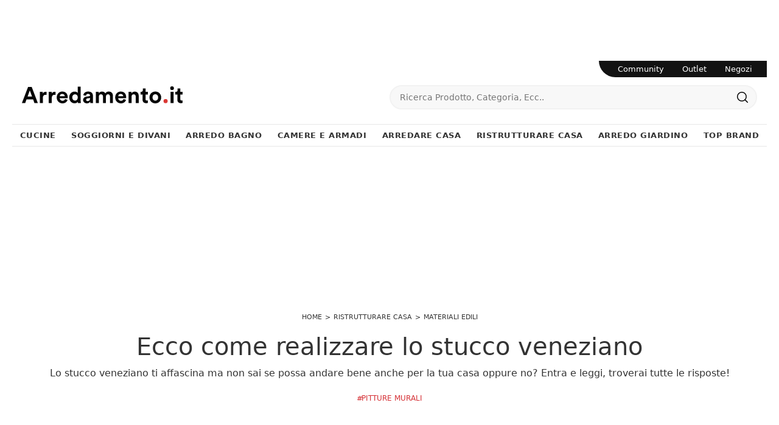

--- FILE ---
content_type: text/html; Charset=UTF-8
request_url: https://www.arredamento.it/conosciamo-da-vicino-lo-stucco-veneziano
body_size: 46050
content:
<!doctype HTML>
<html prefix="og: http://ogp.me/ns#" lang="it">
  <head>
    <meta charset="utf-8">
    <title>Ecco come realizzare lo stucco veneziano</title>
    <script type="application/ld+json">
{
 "@context": "http://schema.org",
 "@type": "BreadcrumbList",
 "itemListElement":
 [
  {
   "@type": "ListItem",
   "position": 1,
   "item":
   {
    "@id": "http://www.arredamento.it/casa",
    "name": "Ristrutturare Casa"
    }
  },
  {
   "@type": "ListItem",
  "position": 2,
  "item":
   {
     "@id": "http://www.arredamento.it/casa/materiali-edili",
     "name": "Materiali Edili"
   }
  },
  {
   "@type": "ListItem",
  "position": 3,
  "item":
   {
     "@id": "http://www.arredamento.it/conosciamo-da-vicino-lo-stucco-veneziano",
     "name": "Conosciamo da vicino lo stucco veneziano"
   }
  }
 ]
}
</script>
    <meta name="description" content="Lo stucco veneziano ti affascina ma non sai se possa andare bene anche per la tua casa oppure no? Entra e leggi, troverai tutte le risposte!
">
    <meta name="robots" content="index, follow">
    <meta name="viewport" content="width=device-width, initial-scale=1, shrink-to-fit=no">
    <link rel="canonical" href="https://www.arredamento.it/conosciamo-da-vicino-lo-stucco-veneziano">
    <meta property="og:title" content="Ecco come realizzare lo stucco veneziano">
    <meta property="og:type" content="website">
    <meta property="og:url" content="https://www.arredamento.it/conosciamo-da-vicino-lo-stucco-veneziano">
    <meta property="og:image" content="https://www.arredamento.it/img/452/conosciamo-da-vicino-lo-stucco-veneziano_nit_172895.webp">
    <meta property="og:description" content="Lo stucco veneziano ti affascina ma non sai se possa andare bene anche per la tua casa oppure no? Entra e leggi, troverai tutte le risposte!
">
    <meta property="og:site_name" content="Arredamento.it"/>

    <meta name="facebook-domain-verification" content="yux9oef7ts9fkfyxrka75vz3ufd8p8" />

    <!--<script src="/@/js-css/js/b53/bootstrap.min.js" async defer></script>-->
    <script src="/@/js-css/js/b53/bootstrap.min.js" async defer></script>
    <!--<link rel="preload" href="/@/js-css/css/b53/bootstrap.min.css" as="style">
    <link rel="stylesheet" href="/@/js-css/css/b53/bootstrap.min.css">-->
    <link rel="preload" href="/@/js-css/css/b53/bootstrap-min.min.css" as="style">
    <link rel="stylesheet" href="/@/js-css/css/b53/bootstrap-min.min.css">
	
    <script defer src="https://cataloghi.arredamento.it/@/files/html/static/embed.js?uni=6929a49b5b92869df8e365217e01c842"></script>

    <script>function getCookie(e){for(var o=document.cookie.split(";"),t=0;t<o.length;t++){var n=o[t].split("=");if(e==n[0].trim())return decodeURIComponent(n[1])}return null}</script>
    <!-- <script src="/@/ajax.js"></script>  -->

    <script>
      function ajaxhttpADV(method, url) {
        var ritornoAjaxADV = "";
        const xhttpADV = new XMLHttpRequest();
        xhttpADV.onreadystatechange = function () {
          if(xhttpADV.status >= 200 && xhttpADV.status < 300) {
            var contentType = xhttpADV.getResponseHeader("Content-Type");
            //console.log("Content ",contentType);
            if (contentType != "text/HTML") {
              xhttpADV.abort();
            }
            ritornoAjaxADV = xhttpADV.responseText;
            //console.log(ritornoAjaxADV);
          }
        };
        xhttpADV.open(method, url, false);
        xhttpADV.send();
        return ritornoAjaxADV;
      };
      var consetCookie1 = ""+getCookie("CookieConsent");
      var idExec = 0;
      function adv_chiamata(id_banner) {  
        console.log('137 - id banner: ',id_banner)
        if( consetCookie1.indexOf("||") > 0 || consetCookie1 > 0 ){
          var ritornoADV = ajaxhttpADV("GET", "/core/adv.asp?id="+id_banner+"&rnd="+Math.random());
          document.querySelector('#adv_'+id_banner).innerHTML = ritornoADV;
          //console.log(ritornoADV.indexOf("adsbygoogle"));
          //console.log(ritornoADV.indexOf("overlayPop"));
          if( ritornoADV.indexOf("script") > 0 ){
            //console.log("Script Presente");
            var srcPixelScriptADV = document.querySelector('#adv_'+id_banner+' script').src;
            //console.log(srcPixelScriptADV);
            var newScriptPixelADV = document.createElement("script");
            newScriptPixelADV.type= 'text/javascript';
            newScriptPixelADV.src= srcPixelScriptADV;
            document.body.appendChild(newScriptPixelADV);
          }else if( ritornoADV.indexOf("adsbygoogle") > 0 ){
            if( idExec == 0 ){
              var script= document.createElement('script');
              script.type= 'text/javascript';
              script.src= 'https://pagead2.googlesyndication.com/pagead/js/adsbygoogle.js?client=ca-pub-1048693754653012';
              document.body.appendChild(script);
            }
            document.addEventListener("DOMContentLoaded",function(){
              (adsbygoogle = window.adsbygoogle || []).push({});
            });
            idExec++;
            } else if (ritornoADV.indexOf('overlayPop') > 0) {
              setTimeout(function () {
                document.body.classList.add("modal-open");
                document.querySelector(".overlayPop").style.display = "flex";
                document.querySelector(".overlayPop").classList.add("show");
                document.querySelector('#adv_'+id_banner).style.zIndex = "999999999";
              }, 5000);
              var time_chiusura_overlay = document.querySelector(".overlayPop").getAttribute("data-close");
              time_chiusura_overlay = 5000 + Number(time_chiusura_overlay) ;
              setTimeout(function () {
                if (document.body.classList.contains("modal-open")) {
                  document.body.classList.remove("modal-open");
                  document.querySelector(".overlayPop").style.display = "none";
                  document.querySelector(".overlayPop").classList.remove("show");
                  document.querySelector("#adv_45").remove();
                }
              }, time_chiusura_overlay);
            }
            
        }
      };
      function chiudi_overlay(){
        document.body.classList.remove("modal-open");
        document.querySelector(".overlayPop").style.display = "none";
        document.querySelector(".overlayPop").classList.remove("show");
        document.querySelector("#adv_45").remove();
      };
      function attiva_audio(){
        var videoConAudio = document.querySelector(".overlayPop video");
        if( videoConAudio.muted == true ){
          videoConAudio.muted = false;
          document.querySelector(".overlayPop .audio_si_no img").setAttribute("src","/@/js-css/svg/volume.svg");
        }else{
          videoConAudio.muted = true;
          document.querySelector(".overlayPop .audio_si_no img").setAttribute("src","/@/js-css/svg/volume-off.svg");
        }
      };
      ajaxhttpADV("GET", "/core/adv.asp?id=0");  

    </script>
    
    <!--BANNER COOKIE-->
    <div class="bannerCookie"></div> 
    <script>var linguaSito = "it";</script>
    <script src="/core/api/cookie/getCookie.min.js"></script>
    <script src="/core/api/cookie/cookie.min.js"></script>  

    <script>
      var CookieConsent = getCookie("CookieConsent");
      if( CookieConsent ){
        var seAdv = CookieConsent.includes("adv");
        var seConfort = CookieConsent.includes("confort");
        var seAnal = CookieConsent.includes("performance");
      }else{
        var seAdv = true;
        var seConfort = true;
        var seAnal = true;
      }
      if( seAdv ){
        //NON VANNO ATTIVATI I COOKIE PUBBLICITARI
      }else{
        //VANNO ATTIVATI I COOKIE PUBBLICITARI
        siADV();
      }
      if( seConfort ){
        //NON VANNO ATTIVATI I COOKIE CONFORT
      }else{
        //VANNO ATTIVATI I COOKIE CONFORT
        siPerformance();
      }
      if( seAnal ){
        //NON VANNO ATTIVATI I COOKIE ANALITICI
      }else{
        //VANNO ATTIVATI I COOKIE ANALITICI
        siAnal();
      }
      function siPerformance(){

      };
      function siAnal(){
        // Inizio GA4
        var newScriptGA4 = document.createElement("script");
        newScriptGA4.setAttribute("src","https://www.googletagmanager.com/gtag/js?id=G-QCD3JMN578");
        document.body.appendChild(newScriptGA4);
        document.addEventListener("DOMContentLoaded", function(){
          window.dataLayer = window.dataLayer || [];
          function gtag(){dataLayer.push(arguments);}
          gtag('js', new Date());
          gtag('config', 'G-QCD3JMN578');
        });
        // Fine GA4
      };
      function siADV(){
        /* INIZIO PIXEL FB */
        !function(f,b,e,v,n,t,s)
        {if(f.fbq)return;n=f.fbq=function(){n.callMethod?
          n.callMethod.apply(n,arguments):n.queue.push(arguments)};
         if(!f._fbq)f._fbq=n;n.push=n;n.loaded=!0;n.version='2.0';
         n.queue=[];t=b.createElement(e);t.async=!0;
         t.src=v;s=b.getElementsByTagName(e)[0];
         s.parentNode.insertBefore(t,s)}(window, document,'script',
                                         'https://connect.facebook.net/en_US/fbevents.js');
        fbq('init', '1407878445980768');
        fbq('track', 'PageView');
        const noScriptFB = '<noscript><img height="1" width="1" style="display:none" src="https://www.facebook.com/tr?id=1407878445980768&ev=PageView&noscript=1"/></noscript>';
        let newDiv = document.createElement("div");
        newDiv.innerHTML = noScriptFB;
        document.body.appendChild(newDiv);
      };
    </script>
    
    <!-- INIZIO FAVICON E APPICON -->
    <link rel="apple-touch-icon" sizes="57x57" href="/452/imgs/favicon/apple-icon-57x57.png">
    <link rel="apple-touch-icon" sizes="60x60" href="/452/imgs/favicon/apple-icon-60x60.png">
    <link rel="apple-touch-icon" sizes="72x72" href="/452/imgs/favicon/apple-icon-72x72.png">
    <link rel="apple-touch-icon" sizes="76x76" href="/452/imgs/favicon/apple-icon-76x76.png">
    <link rel="apple-touch-icon" sizes="114x114" href="/452/imgs/favicon/apple-icon-114x114.png">
    <link rel="apple-touch-icon" sizes="120x120" href="/452/imgs/favicon/apple-icon-120x120.png">
    <link rel="apple-touch-icon" sizes="144x144" href="/452/imgs/favicon/apple-icon-144x144.png">
    <link rel="apple-touch-icon" sizes="152x152" href="/452/imgs/favicon/apple-icon-152x152.png">
    <link rel="apple-touch-icon" sizes="180x180" href="/452/imgs/favicon/apple-icon-180x180.png">
    <link rel="icon" type="image/png" sizes="192x192"  href="/452/imgs/favicon/android-icon-192x192.png">
    <link rel="icon" type="image/png" sizes="32x32" href="/452/imgs/favicon/favicon-32x32.png">
    <link rel="icon" type="image/png" sizes="96x96" href="/452/imgs/favicon/favicon-96x96.png">
    <link rel="icon" type="image/png" sizes="16x16" href="/452/imgs/favicon/favicon-16x16.png">
    <link rel="manifest" href="/452/imgs/favicon/manifest.json">
    <meta name="msapplication-TileColor" content="#ffffff">
    <meta name="msapplication-TileImage" content="/452/imgs/favicon/ms-icon-144x144.png">
    <meta name="theme-color" content="#ffffff">
    <!-- FINE FAVICON E APPICON -->
 
    <style>  :root { /*--primary:#ea1e28;*/ --primary:#d53035; --white:#fff;--black:#333;--dark:#111;--gray-light:#cfd6da;--gray-sup-light:#eee;--gray-dark:#999;--gray-white:#f8f9fa;--red-sconto:#c11b28;--green-pag:#355c5e;--orange-light:#ebe7e4;--custom-red:#ea1e28;--bs-font-sans-serif:system-ui,-apple-system,"Segoe UI",Roboto,"Helvetica Neue",Arial,"Noto Sans","Liberation Sans",sans-serif,"Apple Color Emoji","Segoe UI Emoji","Segoe UI Symbol","Noto Color Emoji";--bs-font-monospace:SFMono-Regular,Menlo,Monaco,Consolas,"Liberation Mono","Courier New",monospace;--bs-gradient:linear-gradient(180deg, rgba(255, 255, 255, 0.15), rgba(255, 255, 255, 0));--bs-body-font-family:var(--bs-font-sans-serif)}   body {  transition: all .5s linear; position: relative; background-color: var(--white); font-family: var(--bs-font-sans-serif); text-align: left; font-size: 1rem; text-rendering: optimizeLegibility;  font-weight: 400; color: var(--black); max-width: 1920px; margin: 0 auto!important; overflow-x: hidden; }   body>.all{max-width:1240px;margin:100px auto 0}   b,strong{font-weight: 700;}   .contutto {  max-width: 1240px !important;  background-color: #FFFFFF !important;  margin: 0 auto;   margin-top: 100px;  position: relative;} 	/*  * {  -webkit-touch-callout: none;  -webkit-text-size-adjust: none;  -webkit-tap-highlight-color: rgba(0, 0, 0, 0);  outline: none;  -webkit-user-drag: none;  -webkit-font-smoothing: antialiased;  -moz-osx-font-smoothing: grayscale;  -webkit-appearance: none;  -moz-appearance: none;  appearance: none; }*/      .collapse:not(.show) {   display: none; }   .main-button.button-manage,.main-button.button-custom{ background-color:#0053b8!important;color: #FFFFFF !important; }   .main-button.button-all{ background-color:#111!important;color: #FFFFFF !important; }   .bg-footer{background-color:#313131}   .form-select{background-color:transparent}.mt-50{margin-top:50px!important}.mt-20{margin-top:20px!important}.mt-15{margin-top:15px}.mt-5px{margin-top:5px!important}.mb-15{margin-bottom:15px!important}.mb-20{margin-bottom:20px!important}.mb-30{margin-bottom:30px!important}.ps-15{padding-left:15px}.pe-15{padding-right:15}.border-rad-half-rem{border-radius:.5rem}.text-primary{color:var(--primary)!important;font-weight:600}.form-select,.megamenu h5{color:var(--dark)}.fw-medium,.megamenu h5{font-weight:500}.fs-13px{font-size:13px}.fs-dot-9,.megamenu h5,body{font-size:1rem}.fs-dot-8{font-size:.8rem}::-webkit-scrollbar{width:10px}a{color:var(--black)}.form-control{padding:.5rem .75rem;font-size:.75rem;background-clip:padding-box;-webkit-appearance:none;-moz-appearance:none;appearance:none;transition:border-color .15s ease-in-out,box-shadow .15s ease-in-out;border-bottom:1px solid var(--gray-dark)!important;border-radius:0}.form-select{background-image:none;font-size:.8rem;font-weight:300;border:0;padding-top:1.625rem;padding-bottom:.625rem;height:calc(3.5rem + 2px);line-height:1.25} .txt-par,body{font-family:var(--bs-font-sans-serif)}   .nav-default{  border-bottom: 1px solid #e7e7e7; }   .navbar-nav{ border-top: 1px solid #e7e7e7;padding:0;}   .navbar-nav .nav-item.dropdown{position:static}   .nav-item.dropdown .nav-link{color:inherit;font-size:13px;font-weight:bold; text-transform:uppercase;}   .nav-item.dropdown .nav-link.dropdown-toggle::after{display:none}   .navbar-nav .nav-item.dropdown:hover .dropdown-menu{display:block}.megamenu h6,.megamenu h6 a{color:var(--gray-dark)!important;font-size:13px;font-weight:400;font-style:italic;margin-bottom:20px}.btn-nav,.btn-seller,.megamenu a{font-size:14px}.megamenu a{font-weight:400}.megamenu a:hover{background:initial}   .navbar-nav .dropdown-li:hover a{text-decoration:underline}   .serv-menu.desk{right:0;z-index:1000;border-bottom-left-radius:100px}   .serv-menu ul{padding:0 9px 0 16px}   .serv-menu ul li{padding:0 15px;font-size:.8rem}   .btn-nav{padding:5px 10px;border:1px solid #2c2c2c;transition:.3s ease-in-out;background-color:#2c2c2c}.btn-nav:hover{background:var(--white);color:#2c2c2c!important}.dropdown-menu li a{padding-left:20px!important}button.cfirst-button,button.navbar-toggler{border:none!important;background:var(--white)!important}.animated-icon1{width:30px;height:20px;-webkit-transform:rotate(0);-moz-transform:rotate(0);-o-transform:rotate(0);transform:rotate(0);-webkit-transition:.5s ease-in-out;-moz-transition:.5s ease-in-out;-o-transition:.5s ease-in-out;transition:.5s ease-in-out;cursor:pointer}.animated-icon1 span{height:2px;border-radius:0;left:0;-webkit-transform:rotate(0);-moz-transform:rotate(0);-o-transform:rotate(0);transform:rotate(0);-webkit-transition:.25s ease-in-out;-moz-transition:.25s ease-in-out;-o-transition:.25s ease-in-out;transition:.25s ease-in-out}.animated-icon1 span:nth-child(2){top:9px}.animated-icon1 span:nth-child(3){top:18px}.animated-icon1.open span:first-child{top:11px!important;-webkit-transform:rotate(135deg);-moz-transform:rotate(135deg);-o-transform:rotate(135deg);transform:rotate(135deg)}.animated-icon1.open span:nth-child(2){opacity:0;left:-60px}.animated-icon1.open span:nth-child(3){top:11px;-webkit-transform:rotate(-135deg);-moz-transform:rotate(-135deg);-o-transform:rotate(-135deg);transform:rotate(-135deg)}.pg-bott{border-top:1px solid #e4e5e7}.pg-bott .container{background-color:transparent;color:#777;-webkit-font-smoothing:antialiased;-moz-osx-font-smoothing:grayscale;padding:20px 15px}   @media screen and (max-width:768px){.all{margin-top:0!important}  }   @media (min-width:992px){.navbar-nav .dropdown-menu{z-index:1030;left:0;right:0;width:100%;top:auto;margin-top:0;border:0;border-bottom:1px solid #efefef;border-radius:0}}         @media (max-width:991px){      .navbar.fixed-top .navbar-collapse,.navbar.sticky-top .navbar-collapse{overflow-y:auto;max-height:90vh;margin-top:10px}     .navbar-collapse{overflow-y:auto;height:90vh;margin-top:0px;padding:0 0 6rem;width:100%;position:absolute;background:#fff;}     #mobile-nav{z-index:100030}     .nav-link{color:inherit;/*font-size:.9rem;font-weight:300*/}     .has-megamenu .nav-link{padding:1.1rem 1rem}     .dropdown-toggle{position:relative}     .dropdown-toggle::after{content:"";position:absolute;display:block!important;border:none;top:50%;transform:translateY(-50%);right:1rem;width:20px;height:20px;background:url('/@/arrow-svg/right.svg') 0 0/contain no-repeat}   }      .animate{animation-duration:.4s;-webkit-animation-duration:.4s;animation-fill-mode:both;-webkit-animation-fill-mode:both}.slideIn{-webkit-animation-name:slideIn;animation-name:slideIn}@keyframes slideIn{100%{transform:translateY(0);opacity:1}0%{transform:translateY(1rem);opacity:0}}   @-webkit-keyframes slideIn{0%{-webkit-transform:transform;-webkit-opacity:0;-webkit-transform:translateY(1rem);-webkit-opacity:0}100%{-webkit-transform:translateY(0);-webkit-opacity:1}     .dropdown-toggle::after {   content: "";   position: absolute;   display: block !important;   border: none;   top: 50%;   transform: translateY(-50%);   right: 1rem;   width: 20px;   height: 20px;   background: url('/@/arrow-svg/right.svg') 0 0/contain no-repeat; }   }   .page_nav { margin: 0px 0; padding: 0; width: 100%;    list-style: none;    display: flex;    justify-content: center;    align-items: center;}   /*.page_nav>li {    display: none;}*/   .page_nav a {    display: inline-block;    margin: 5px;    color: var(--black);    -webkit-font-smoothing: antialiased;    -moz-osx-font-smoothing: grayscale;    border: 1px solid #e4e5e7;    border-radius: 5px;    transition: all .3s ease-in-out 0s;    min-width: 35px;    text-align: center;    min-height: 35px;    line-height: 33px;}   .page_nav a:hover {    text-decoration: none;    background-color:  var(--gray-white);}   .pag_attivo {    color: inherit !important;    border-color: var(--primary) !important;}   .page_nav>li.visible,.page_nav>li.prev_page,.page_nav>li.next_page,.page_nav>li.curr_page {    display: block !important;    position: relative;} /*  .page_nav li:nth-last-child(2) {   margin-left: 30px;}   .page_nav li:nth-last-child(2):before {    position: absolute;    right: 50px;    bottom: 0;    content: "...";    font-size: 1.2rem;} */   .skin {  display: block;  position: fixed;  z-index: 0;  top: 0;  left: 50%;margin-left: -960px;}   .masthead_sezione{height: 280px;margin-bottom:1.5rem !important;}   .masthead_sezione img {height: auto!important;width: 100%!important;}   .youtube img{width: 100%;}   .mappa,.iframe_mappa{height: 450px;}   .b_h_cat .cat-txt p {z-index: 10;}   .b_h_cat .cat-txt::after {  z-index: 1;  content: '';  position: absolute;  top: 0;  left: 0;  width: 100%;  height: 100%;  background-color: rgba(0, 0, 0, 0.2);  background: rgb(255, 255, 255);  background: linear-gradient(0deg, rgba(255, 255, 255, 0) 0%, rgba(0, 0, 0, 0.5) 90%);}   .b_h_cat {  overflow: hidden;  border-radius: 15px;}   .b_h_cat:hover .cat-img::before {  position: absolute;  left: 0;  transform: translateX(0%);  -webkit-transform: translateX(0%);  -moz-transform: translateX(0%);  bottom: 0;  width: 100%;  height: 100%;  background: rgba(0, 0, 0, 0.25);  content: "";  z-index: 1;  overflow: hidden;  border-radius: 15px;  transition: all 3s ease-in-out 0s;}   .bg-red-outlet {background-color: var(--primary) !important;}   .prodottivenduti{list-style:none;width:100%;text-align:center;align-items:center; padding:0; margin:0px auto;}.prodottivenduti li{display:inline-block;}.prodottivenduti li a{display:inline-block;margin:5px;color:#777;-webkit-font-smoothing:antialiased;-moz-osx-font-smoothing:grayscale;border:1px solid #e4e5e7;border-radius:5px;transition:all .3s ease-in-out 0s;min-width:35px;text-align:center;min-height:35px;line-height:33px;}   #prodottivenduti.prodottivenduti span{display:block; text-align: center; color:#777;-webkit-font-smoothing:antialiased;-moz-osx-font-smoothing:grayscale;border:1px solid #f7f8fa;background-color:#f7f8fa;border-radius:2px;padding:5px 10px}span#prodottivenduti{width:100%;text-align:center;display:block;}   footer > *{color:var(--black);}/*.uk-button{background:transparent;}*/   .modal-open .modal {  overflow-x: hidden;  overflow-y: auto; }   .fade.show {  opacity: 1; }   .modal {  position: fixed;  top: 0;  right: 0;  bottom: 0;  left: 0;  z-index: 1050;display: none;  overflow: hidden;  outline: 0; }   .modal-open .all {filter: blur(3px);}   .fade { opacity: 0;transition: opacity .15s linear; }                  .btn-speciale{border-radius:4px;color:#fff;background-color:#ec0f25;border-color:#ec0f25;display:inline-block;margin:1em .25em;overflow:hidden;padding:24px 38px 24px 16px;position:relative;text-decoration:none;line-height:1}.btn-speciale .btn-content{color:#fff;font-weight:300;font-size:1em;line-height:1.2;padding:0 26px;position:relative;right:0;transition:right .3s ease;display:block;text-align:left}.btn-speciale .icon{border-left:1px solid #fff;position:absolute;right:0;text-align:center;top:50%;transition:all .3s ease;transform:translateY(-50%);width:40px;height:70%}.btn-speciale .icon i{color:#fff;position:relative;top:48%;transform:translateY(-50%);font-size:30px}.btn-speciale:after{content:'';position:absolute;top:0;bottom:0;right:0;left:0;background-color:#ddd;opacity:0;transition:opacity .3s ease}.btn-speciale:hover .btn-content{right:100%}.btn-speciale:hover .icon{border-left:0;width:100%}.btn-speciale:hover:after{opacity:.2}.btn-speciale.btn-alt-color{border-color:salmon;color:salmon}.btn-speciale.btn-alt-color .icon{border-left-color:salmon}.btn-speciale.btn-alt-color:after{background-color:salmon}      /* INIZIO CLASSI QUANCAST CPM */   .qc-cmp2-summary-info p{  font-size: 12px!important; text-align: left!important; padding: 10px!important;}   .fRxOuN.fRxOuN .qc-cmp2-summary-section img {margin-bottom: 20px!important;}   .cSdwPx.cSdwPx {font-size: inherit!important; color: rgb(20, 30, 35)!important;}      @media(max-width: 767px){     .fRxOuN.fRxOuN .qc-cmp2-summary-section h2{font-size: 12px!important; text-align: center!important;}     .qc-cmp2-summary-info p {font-size: 10px!important;}     .qc-cmp2-summary-info {max-height: 100px!important; overflow-y: scroll!important; padding-left: 20px!important; padding-right: 20px!important;}     .qc-cmp2-summary-buttons {padding-left: 40px!important; padding-right: 40px!important;}     .dfMzvN {min-height: 45px!important;}     .sc-bdVaJa {margin-right: 10px!important; margin-left: 10px!important;}     .gyBoKq.gyBoKq {height: 60%!important;}     .css-dmb4u1.css-dmb4u1.css-dmb4u1.css-dmb4u1 {height: auto!important;}     .qc-cmp2-summary-buttons {display: block!important;}   }   /* FINE CLASSI QUANCAST CPM */         /*.aticoli2 {margin-bottom: 30px;}*/         #sas_73769 {z-index: 99999!important; position: relative;}         .skin {display: block; position: fixed; z-index: 0; top: 0; left: 50%; margin-left: -960px;}      @media (max-width:767px){     .pos-fix-div {position: static !important;}     .imgban {display: none;}     .skin {position:  relative; margin: 0!important; left: 0!important;}     .contutto {margin-top: 0px;}     .alt-nav-stik{ position:relative;  z-index:100;}     .alt-nav-stik .navbar.navbar-expand-sm{ position:absolute; top:0px; z-index:100;background:white!important;}   }    /*   #adv_45 {position: fixed; top: 0; bottom: 0; left: 0; right: 0; width: 100%; height: 100%; z-index: 99999999;}   #adv_45:empty {display: none!important;}    */      #adv_45 {position: fixed; top: 0; bottom: 0; left: 0; right: 0; width: 100%; height: 100%; z-index: 9999999999;}   #adv_45:empty {display: none!important;}         .modal-open .contutto {filter: blur(3px);}      img[src="/admin/Preview-icon.png"] {position: relative; z-index: 100!important;}      .lightboxOverlay {margin-left: -620px; left: 50% !important;}      figure, .figure{  margin: 0;  border-radius: 5px;  overflow: hidden;}   .pl-pr-5-desk{padding-left: 2px; padding-right: 2px;}   .hov-pho-home img{opacity: .95; transition: all .5s linear;}   .hov-pho-home figure {overflow: hidden; position: relative;}   .hov-pho-home:hover img{opacity: 1; transform: scale(1.1);}   .hov-pho-home{margin-bottom: 4px;}   .hov-pho-home:nth-child(4){margin-bottom: 0;}   .hov-pho-home:nth-child(5){margin-bottom: 0;}   .hov-pho-home:nth-child(6){margin-bottom: 0;}   .hov-pho-home a{transition: all .5s linear; color: #383838;}   @media(max-width: 767px){     .hov-pho-home:nth-child(4){margin-bottom: 4px;}     .hov-pho-home:nth-child(5){margin-bottom: 4px;}     .hov-pho-home:nth-child(6){margin-bottom: 4px;}     .line-left {border: none;}     .bord-bot1 {border: none; padding-bottom: 30px!important;}     .bord-bot2 {border: none;}   }      .footer_1 p{color: #D3D3D3; text-align: center; font-size: 15px;}   .footer_2 ul{color: #FFFFFF; text-align: center; list-style: none; padding: 0px;}   .footer_3 ul{color: #FFFFFF; text-align: center; list-style: none; padding: 0px;}   .footer_2 li{display: inline-block; padding-left: 5px; padding-right: 5px; font-size: 14px;}   .footer_3 li{display: inline-block; padding-left: 5px; padding-right: 5px; font-size: 14px;}   footer{  background-color: #121212!important; z-index: 10!important;}   .a-footer a {   font-size: 14px;   color: #FFFFFF; }      .bread a, .bread {font-size: 11px;  text-transform: uppercase;}   .bread ol {   list-style: none;  display: inline-flex;padding:0; margin:0; }	   .bread ol li {   display: inline-flex; }	   .bread ol li::after {  padding: 0px 5px;  content: ">"; }   .bread ol li:last-child::after {   padding: 0px;  content: ""; }   .nascondibanner {position: absolute; z-index: -1; left: 56px;}   .button,.button-invert{margin:1rem 0;}   .button{  text-transform: uppercase;  display: inline-block;  font-size: 14px;  border-radius: 0;  -ms-flex-align: center;  align-items: center;  -ms-flex-pack: center;  justify-content: center;  padding: .75rem 2rem;  background: var(--primary);  color: var(--white);  border: solid 1px var(--white);  transition: all .4s ease-in-out;}   .button:hover {  background: var(--white);  color: var(--dark);  border-color: var(--black);}   .button-invert {  text-transform: uppercase;  font-weight: 400;  display: inline-block;  font-size: 14px;  border-radius: 0;  -ms-flex-align: center;  align-items: center;  -ms-flex-pack: center;  justify-content: center;  padding: .75rem 2rem;  background: var(--dark);  color: var(--white);  border: solid 1px var(--dark);  transition: all .4s ease-in-out;}   .button-invert svg {  fill: var(--dark);  width: 16px;  height: 16px;  margin-top: -3px;  margin-right: 5px;}   .button-invert:hover {  background: var(--white);  color: var(--dark);  border-color: var(--dark);}   .button-invert:hover svg {  fill: var(--white);}           #adv_51 div { height: auto!important; width: 100%!important; }     @media all and (min-width: 991px) and (max-width: 1099px) {      .nav-item.dropdown .nav-link{ font-size:11.5px; }   }     #mast{text-align:center; height:225px;}     .box_top_brand_1100{height: 250px;}     .box_top_brand_1100 img{ height: auto; width: auto; }     @media all and (max-width: 1690px) {         #mast{text-align:center; height:225px;}     .box_top_brand_1100{height: 250px;}     .box_top_brand_1100 img{ height: auto; width: auto; }    }   /* Schermi Desktop o Portatili */   @media all and (min-width: 1280px) and (max-width: 1689px) {         #mast{text-align:center; height:225px;}     #mast img{text-align:center; /*height: auto; width: auto;*/ }         .box_top_brand_1100{height: 250px;}     .box_top_brand_1100 img{ height: auto; width: auto; }    }   @media all and (min-width: 992px) and (max-width: 1279px) {      #mast{text-align:center; height:225px;}     #mast img{text-align:center; /* height: auto; width: auto;*/ }         .box_top_brand_1100{height: 250px;}     .box_top_brand_1100 img{ height: auto; width: 100%; }   }   /* Tablet in modalit࠯rizzontale */   @media all and (min-width: 737px) and (max-width: 991px) {      #mast{text-align:center; height:225px;}     #mast img{text-align:center; height: auto; width: 100%; }         .box_top_brand_1100{height: 250px;}     .box_top_brand_1100 img{ height: auto; width: 100%; }    }   /* Tablet in modalit࠶erticale */   @media all and (min-width: 481px) and (max-width: 736px) {         #mast{text-align:center; height:180px;}     #mast img{text-align:center; height: auto; width: 100%; }         .box_top_brand_1100{height: 100px;}     .box_top_brand_1100 img{ height: 100%; width: auto; }    }   /* Smartphone o piccoli Tablet */   @media all and (max-width: 480px) {         #mast{text-align:center; height:105px;}     #mast img{text-align:center; height: auto; width: 100%; }     .box_top_brand_1100{height: 100px;}     .box_top_brand_1100 img{ text-align:center; height: 100%; width: auto; }    }       /* AGGIUNTA */         .navbar-nav {  margin-right: inherit !important; /* padding: 10px 0 0; */ letter-spacing: .5px;}   .navbar-nav .nav-item.dropdown {  position: static; }   .navbar-nav .dropdown-menu {   z-index: 1030;   left: 0;   right: 0;   width: 100%;   top: auto;   margin-top: 0;   border: 0;   border-bottom-width: 0px;   border-bottom-style: none;   border-bottom-color: currentcolor;   border-bottom: 1px solid #efefef;   border-radius: 0;   border-bottom-right-radius: 0px;   border-bottom-left-radius: 0px; }   .slideIn {   -webkit-animation-name: slideIn;   animation-name: slideIn; }   .animate {  animation-duration: .4s;  -webkit-animation-duration: .4s;  animation-fill-mode: both;  -webkit-animation-fill-mode: both;}   .megamenu a {  font-weight: 400; }      .megamenu a:hover,.nav-item.dropdown.has-megamenu:hover .nav-link.dropdown-toggle{color:var(--custom-red)}   .btn-nav:hover,.go-top,a{text-decoration:none}   .bg-footer{background-color:#313131}   .bg-custom-red{background-color:#121212!important}    .form-select{/*background-color:transparent*/}.mt-50{margin-top:50px!important}.mt-20{margin-top:20px!important}.mt-15{margin-top:15px}.mt-5px{margin-top:5px!important}.mb-15{margin-bottom:15px!important}.mb-20{margin-bottom:20px!important}.mb-30{margin-bottom:30px!important}.ps-15{padding-left:15px}.pe-15{padding-right:15}.border-rad-half-rem{border-radius:.5rem}.text-primary{color:var(--primary)!important;font-weight:600}.form-select,.megamenu h5{color:var(--dark)}.fw-medium,.megamenu h5{font-weight:500}.fs-13px{font-size:13px}/*.fs-dot-9,.megamenu h5,body{font-size:.9rem}*/.fs-dot-8{font-size:.8rem}::-webkit-scrollbar{width:10px}a{color:var(--black)}.form-control{padding:.5rem .75rem;font-size:.75rem;background-clip:padding-box;-webkit-appearance:none;-moz-appearance:none;appearance:none;transition:border-color .15s ease-in-out,box-shadow .15s ease-in-out;border-bottom:1px solid var(--gray-dark)!important;border-radius:0}.form-select{ font-size:.8rem;font-weight:300;border:0;padding-top:1.625rem;padding-bottom:.625rem;height:calc(3.5rem + 2px);line-height:1.25}/*.btn:hover{border-color:transparent}*/.txt-par,body{font-family:var(--bs-font-sans-serif)}.nav-default{border-bottom:1px solid #e7e7e7}.navbar-nav{margin-right:inherit!important;/*padding:10px 0 0;*/letter-spacing:.5px}.navbar-nav .nav-item.dropdown{position:static}   /*.navbar-nav .nav-item.dropdown .dropdown-menu{border-bottom-left-radius:2px;border-bottom-right-radius:2px}*/   .navbar-nav .nav-item.dropdown:hover .dropdown-menu{display:block}.megamenu h6,.megamenu h6 a{color:var(--gray-dark)!important;font-size:13px;font-weight:400;font-style:italic;margin-bottom:20px}.btn-nav,.btn-seller,.megamenu a{font-size:14px}.megamenu a{font-weight:400}.megamenu a:hover{background:initial}.navbar-nav .dropdown-li:hover a{text-decoration:underline}   .serv-menu.desk{right:0;z-index:1000;border-bottom-left-radius:100px}.serv-menu ul{padding:0 9px 0 16px}   .btn-nav{padding:5px 10px;border:1px solid #2c2c2c;transition:.3s ease-in-out;background-color:#2c2c2c}.btn-nav:hover{background:var(--white);color:#2c2c2c!important}.dropdown-menu li a{padding-left:20px!important}button.cfirst-button,button.navbar-toggler{border:none!important;background:var(--white)!important}.animated-icon1{width:30px;height:20px;-webkit-transform:rotate(0);-moz-transform:rotate(0);-o-transform:rotate(0);transform:rotate(0);-webkit-transition:.5s ease-in-out;-moz-transition:.5s ease-in-out;-o-transition:.5s ease-in-out;transition:.5s ease-in-out;cursor:pointer}.animated-icon1 span{height:2px;border-radius:0;left:0;-webkit-transform:rotate(0);-moz-transform:rotate(0);-o-transform:rotate(0);transform:rotate(0);-webkit-transition:.25s ease-in-out;-moz-transition:.25s ease-in-out;-o-transition:.25s ease-in-out;transition:.25s ease-in-out}.animated-icon1 span:nth-child(2){top:9px}.animated-icon1 span:nth-child(3){top:18px}.animated-icon1.open span:first-child{top:11px!important;-webkit-transform:rotate(135deg);-moz-transform:rotate(135deg);-o-transform:rotate(135deg);transform:rotate(135deg)}.animated-icon1.open span:nth-child(2){opacity:0;left:-60px}.animated-icon1.open span:nth-child(3){top:11px;-webkit-transform:rotate(-135deg);-moz-transform:rotate(-135deg);-o-transform:rotate(-135deg);transform:rotate(-135deg)}.pg-bott{border-top:1px solid #e4e5e7}.pg-bott .container{background-color:transparent;/*color:#777;*/-webkit-font-smoothing:antialiased;-moz-osx-font-smoothing:grayscale;padding:20px 15px}   .go-top{display:none;background-color:var(--white);border:solid 1.25px var(--black);transition:.3s;bottom:1rem;right:1rem;color:var(--black);font-size:0px;position:fixed;padding:9px;text-align:center;border-radius:.5rem;z-index:1002}   .go-top svg{fill:var(--black);stroke:var(--black);width:20px;height:20px}@media screen and (max-width:768px){.all{margin-top:0!important}.nav-default{border-bottom:none}}@media (min-width:992px){.navbar-nav .dropdown-menu{z-index:1030;left:0;right:0;width:100%;top:auto;margin-top:0;border:0;border-bottom:1px solid #efefef;border-radius:0}}   @media (max-width:991px){     .logo a.image{width:144px;height:35px; }     .navbar.fixed-top .navbar-collapse,.navbar.sticky-top .navbar-collapse{overflow-y:auto;max-height:90vh;margin-top:10px}     .navbar-collapse{overflow-y:auto;height:90vh;/*margin-top:8px;padding:1rem 0 6rem;*/padding:0rem 0 6rem;width:100%;position:absolute;background:#fff}      #mobile-nav{z-index:100030}.nav-link{color:inherit; }     .dropdown-toggle{position:relative}     .dropdown-toggle::after{content:"";position:absolute;display:block!important;border:none;top:50%;transform:translateY(-50%);right:1.5rem;width:20px;height:20px;background:url('/@/arrow-svg/right.svg') 0 0/contain no-repeat}     .dropdown-menu.megamenu{       /*position:fixed;top:0!important;right:0px;left:auto;width:100%!important;border-left: 1px solid var(--gray-white)!important;border:0;overflow-y:auto;z-index:1000;-webkit-transform:translate3d(100%,0,0);-moz-transform:translate3d(100%,0,0);-o-transform:translate(100%,0);-ms-transform:translate3d(100%,0,0);transform:translate3d(100%,0,0);-webkit-transition:-webkit-transform .3s;transition:transform .3s;-o-transition:-o-transform .3s;-webkit-transition:.3s,_ .3s;transition:.3s,_ .3s;-moz-transition:.3s;-ms-transition:.3s*/       position: fixed;  top: 0 !important;  right: 0px;  left: auto;  width: 100% !important;  bottom: 0;  border: 0;  border-left: 0px solid var(--gray-white)!important;  border-left-width: 0px;    border-left-style: none;  border-radius:0;  border-left-color: currentcolor;  overflow-y: auto;  z-index: 1000;  -webkit-transform: translate3d(100%,0,0);  -moz-transform: translate3d(100%,0,0);  -o-transform: translate(100%,0);  -ms-transform: translate3d(100%,0,0);  transform: translate3d(100%,0,0);  -webkit-transition: -webkit-transform .3s;  transition: transform .3s;  -o-transition: -o-transform .3s;  -webkit-transition: .3s,_ .3s;  transition: .3s,_ .3s;  -moz-transition: .3s;  -ms-transition: .3s;    }     .dropdown-menu.megamenu.show{-webkit-transform:translate3d(0,0,0);-moz-transform:translate3d(0,0,0);-o-transform:translate(0,0);-ms-transform:translate3d(0,0,0);transform:translate3d(0,0,0)}}.animate{animation-duration:.4s;-webkit-animation-duration:.4s;animation-fill-mode:both;-webkit-animation-fill-mode:both}.slideIn{-webkit-animation-name:slideIn;animation-name:slideIn}@keyframes slideIn{100%{transform:translateY(0);opacity:1}0%{transform:translateY(1rem);opacity:0}}@-webkit-keyframes slideIn{0%{-webkit-transform:transform;-webkit-opacity:0;-webkit-transform:translateY(1rem);-webkit-opacity:0}100%{-webkit-transform:translateY(0);-webkit-opacity:1}   }   .h3-menu{  font-size: 13px;  text-transform: uppercase;  font-weight: bold;}     .linkPulsante5.sotto{  text-transform: uppercase;  display: inline-block;  font-size: 14px; text-decoration: none; border-radius: 0;  -ms-flex-align: center;  align-items: center;  -ms-flex-pack: center;  justify-content: center;  padding: .75rem 2rem;  background: var(--primary);  color: var(--white);  border: solid 1px var(--black);  transition: all .4s ease-in-out;}   .linkPulsante5.sotto:hover {  background: var(--white);  color: var(--dark);  border-color: var(--black);}   </style> 
    <style>  div.sticky {position: -webkit-sticky; position: sticky; top: 0px; z-index: 95; background-color: #fff; padding-top: 0px;}  .breadcrumb-styled li + li::before {    content: ">";    margin: 0 0.5em; /* Spaziatura tra elementi */    color: gray; /* Colore per il separatore */  }    span.date{ font-size: 12px; margin-bottom:0.5rem; text-transform:uppercase; }  .precedente,.successivo{font-size: 12px; text-transform:uppercase; }  .precedente a,.successivo a{min-height: 30px;  padding: 1rem 0;  display: block; }  .precedente:empty,.successivo:empty{display: none; }  .filtro-bello {transition: all .3s ease-out; }  .filtro-bello h4{padding: 15px; }  .filtro-bello svg{ width: 20px;height: 20px; float: right; }  .filtro-bello ol li a { padding: 3px 0px;}  .navbar-right_tag .dropdown_tag { padding: 15px 15px;  margin-bottom:1rem;  background: var(--gray-white);}  .navbar-right_tag .dropdown_tag .dropdown-toggle { font-weight: 600; display: block; position: relative; text-transform:uppercase;}  .navbar-right_tag .dropdown_tag .dropdown-toggle:hover {cursor: unset!important;}  .navbar-right_tag .dropdown_tag .dropdown-menu_tag {list-style: none; padding-left: 0rem!important;}  .navbar-right_tag .dropdown_tag .dropdown-menu_tag li { text-transform:capitalize; color: var(--black); display: block; margin-bottom: 10px; font-size: .85rem; }  .navbar-right_tag .dropdown_tag .dropdown-menu_tag li:last-child {margin-bottom: 0!important;}  .dropdown_tag .dropdown-toggle:after {content: "";display: block;width: 25px;height: 25px;border: 0;margin: 0;position: absolute;right: 0;top: 0%;transform: translateY(0%);background: url(/2040/imgs/svg/chevron-down.svg); background-repeat: no-repeat;transition: .8s; background-position: 50%}  .dropdown-menu_tag {max-height: 0; overflow: hidden;  transition: max-height .4s cubic-bezier(0, 1, 0, 1);}  .dropdown-menu_tag li a { color: var(--black);padding-right:15px;}  .dropdown-menu_tag li a:hover {color: var(--primary);}  .dropdown_tag.clicked .dropdown-toggle:after {transform: translateY(0%) rotateX(180deg) }  .dropdown_tag.clicked .dropdown-menu_tag { margin-top: 10px; max-height: 900px; transition: max-height .8s ease-in-out}  .bd-toc a.active,.bd-toc a.tag_attivo {  color: var(--primary) !important;}  .navbar-tag-schedina {text-align:center;display:inline-block; }  .navbar-tag-schedina li{display:inline-block; margin:0 .5rem;}  .navbar-tag-schedina li a {  line-height: initial; position:relative; font-weight: normal;  padding-left:.55rem; color: var(--primary); font-size: 12px; text-transform:uppercase;}  .navbar-tag-schedina li a::before { content:"#"; position:absolute; top:0px; left:0;  font-size: inherit; }    .autore {     font-weight: bold;  color: var(--primary); font-size: 12px; margin-bottom:0.5rem; text-transform:uppercase;}/*  .bread ol li:last-child{display:none;} */  .clicked .dropdown-menu_tag li a {    padding: 0; }  .clicked .tag_nometag_sefoto p {   color: var(--black);   font-size: .85rem;   margin: 0; }  .clicked .tag_attivo .tag_nometag_sefoto p{ color: var(--primary); }  .clicked a:hover .tag_nometag_sefoto p{ color: var(--primary); }  .clicked .tag_nometag_sefoto figure {   display: none; }  @media (max-width: 767px) {  /* TOC */  .cataloghi2 svg{float:left;}  .toc { opacity: 0; position: fixed;  top: 0;   transform: translateY(-100px);  transition: transform .4s linear 0s; z-index: 9998;  width: 100vw;  display: flex;  justify-content: center;  box-sizing: border-box;   overflow: hidden;   transition: transform .4s linear .4s; }  .toc.toc-visible { opacity: 1;    transform: translateY(0);  transition: transform .4s linear 0s;}  .toc-container {  position: relative;  z-index: 1;  overflow: hidden;  background-color: var(--white);  min-height: 40px;  width: 100%;  border-radius: 5px;  box-shadow: 0 2px 20px rgba(35,36,37,.28);}  #collapseToc a.active,#collapseToc a.tag_attivo,#collapseToc a.active::marker,#collapseToc a.tag_attivo::marker {  color: var(--primary) !important;}  .toc-container .dropdown-toggle::after {    content: "";    position: absolute;    display: block !important;    border: none;    top: 50%;    transform: translateY(-50%);    right: 1.5rem;    width: 20px;    height: 20px;    background: url('/@/js-css/svg/down-direction.svg') 0 0/contain no-repeat!important;  }  /* TOC */  }  /*SCHEDINE*/  .box-hmp-prd img {    border-radius:.5rem;    height:auto;    width: 100%;    max-width: 100%;  /*object-fit:cover;object-position:50% 50%;aspect-ratio:auto 400/400;*/transition:.3s ease-in-out  }  .box-hmp-prd,  .fixed-sponsor-hw {    position:relative;    min-height:345px  }  .bollino_sconto {    position:absolute;    color:var(--white);    top:10px;    left:20px;    letter-spacing:.5px;    background-color:#313131;    border-radius:.5rem;    padding:5px 10px;    z-index:100  }  .box-hmp-prd .prd-link:hover .prd-info,  .prd-info-marca,  .prd-price del {    color:var(--gray-dark)  }  .bollino_sconto:empty {    display:none!important  }  .prd-info-marca,  .prd-info-title {    font-size:13px;    margin:10px 0 0px;    color:var(--black);   }  .prd-price del,  .prd-price span {    display:block;    margin:5px 0 5px;    color:var(--black);  }    .prd-price del {    font-size:13px  }  .prd-price span {    /*color: var(--primary);*/ font-weight: 500!important;    text-transform: capitalize;    font-size: 15px;    line-height: 12px;  }  .prd-sct {    color: var(--black);    font-weight: 500!important;    text-transform: capitalize;    font-size: 15px;    line-height: 12px;  }  .box-hmp-prd:hover a {    text-decoration:none  }  .box-hmp-prd .prd-link:hover .prd-price span {    color:initial  }  @media (max-width:767px) {    .box-hmp-prd,    .fixed-sponsor-hw {      padding-left: 1.5rem;      padding-right: 1.5rem;    }    .bollino_sconto {      font-size:.9rem;      left:2rem;      top:.5rem    }  }  @media(max-width:575px) {    .box_home_prodotti,    .fixed-sponsor-hw {      min-height:420px;      padding-left:1.5rem;      padding-right:1.5rem    }    .box-hmp-prd img {      border-radius:.5rem;      height:auto;      width:100%;      object-fit:cover;      object-position:50% 50%;      aspect-ratio:auto 400/400;      transition:.3s ease-in-out    }  }  @media(max-width:380px) {    .box_home_prodotti,    .fixed-sponsor-hw {      min-height:405px    }  }</style>
    <style>.carousel-control-prev,.carousel-control-next{  width: 44px !important;  height: 44px !important;  line-height: 38px !important;  top: calc(50% - 22px) !important;  text-align: center !important;  color: #FFF !important;  background: rgba(255,255,255,0.75) !important;  border: 1px solid #e4e4e4 !important;  border-radius: 0% !important;  cursor: pointer !important;  transform: translateY(-50%) !important;}.carousel-control-prev svg,.carousel-control-next svg{  width: 50% !important;  height: 50% !important;}.modulo_paragrafo_pagina_centro a, .articleBody a {  color: #0d6efd;  text-decoration: underline;}.modulo_paragrafo_pagina_centro a.desc_foto {    color: var(--black)!important; text-decoration: none!important;}.img-click{  transition: all 0.4s linear;   margin: 0 auto;}.img-click p{transition: all 0.4s linear; position: absolute; top: 41%; left: 48%; opacity: 0; margin:0;}.img-click:hover{background-color: #333!important;}.img-click:hover p{opacity: 1;}.img-click:hover img{opacity: 0.3;}.img-click img{transition: all 0.4s linear;}.carousel-control-prev,.carousel-control-next{  width: 44px !important;  height: 44px !important;  line-height: 38px !important;  top: calc(50% - 22px) !important;  text-align: center !important;  color: #FFF !important;  background: rgba(255,255,255,0.75) !important;  border: 1px solid #e4e4e4 !important;  border-radius: 0% !important;  cursor: pointer !important;  transform: translateY(-50%) !important;}.carousel-control-prev svg,.carousel-control-next svg{  width: 50% !important;  height: 50% !important;}.modulo_paragrafo_pagina_centro a, .articleBody a {  color: #0d6efd;  text-decoration: underline;}.modulo_paragrafo_pagina_centro a.desc_foto {    color: var(--black)!important; text-decoration: none!important;}.img-click{  transition: all 0.4s linear;   margin: 0 auto;}.img-click p{transition: all 0.4s linear; position: absolute; top: 41%; left: 48%; opacity: 0; margin:0;}.img-click:hover{background-color: #333!important;}.img-click:hover p{opacity: 1;}.img-click:hover img{opacity: 0.3;}.img-click img{transition: all 0.4s linear;}.carousel-control-prev,.carousel-control-next{  width: 44px !important;  height: 44px !important;  line-height: 38px !important;  top: calc(50% - 22px) !important;  text-align: center !important;  color: #FFF !important;  background: rgba(255,255,255,0.75) !important;  border: 1px solid #e4e4e4 !important;  border-radius: 0% !important;  cursor: pointer !important;  transform: translateY(-50%) !important;}.carousel-control-prev svg,.carousel-control-next svg{  width: 50% !important;  height: 50% !important;}.modulo_paragrafo_pagina_centro a, .articleBody a {  color: #0d6efd;  text-decoration: underline;}.modulo_paragrafo_pagina_centro a.desc_foto {    color: var(--black)!important; text-decoration: none!important;}.img-click{  transition: all 0.4s linear;   margin: 0 auto;}.img-click p{transition: all 0.4s linear; position: absolute; top: 41%; left: 48%; opacity: 0; margin:0;}.img-click:hover{background-color: #333!important;}.img-click:hover p{opacity: 1;}.img-click:hover img{opacity: 0.3;}.img-click img{transition: all 0.4s linear;}.carousel-control-prev,.carousel-control-next{  width: 44px !important;  height: 44px !important;  line-height: 38px !important;  top: calc(50% - 22px) !important;  text-align: center !important;  color: #FFF !important;  background: rgba(255,255,255,0.75) !important;  border: 1px solid #e4e4e4 !important;  border-radius: 0% !important;  cursor: pointer !important;  transform: translateY(-50%) !important;}.carousel-control-prev svg,.carousel-control-next svg{  width: 50% !important;  height: 50% !important;}.modulo_paragrafo_pagina_centro a, .articleBody a {  color: #0d6efd;  text-decoration: underline;}.modulo_paragrafo_pagina_centro a.desc_foto {    color: var(--black)!important; text-decoration: none!important;}.img-click{  transition: all 0.4s linear;   margin: 0 auto;}.img-click p{transition: all 0.4s linear; position: absolute; top: 41%; left: 48%; opacity: 0; margin:0;}.img-click:hover{background-color: #333!important;}.img-click:hover p{opacity: 1;}.img-click:hover img{opacity: 0.3;}.img-click img{transition: all 0.4s linear;}.autore {     font-weight: bold;  color: var(--primary); font-size: 12px; margin-bottom:0.5rem; text-transform:uppercase;}.pad-top-sched-mob p.articleBody {  margin-bottom: .5rem;   font-size: 1rem;}.pad-top-sched-mob p {  margin-bottom: .5rem;   font-size: 12px;   }.pad-top-sched-mob p span{ font-size: 12px; margin-bottom:0.5rem; text-transform:uppercase; }  .animated-icon1 {    width: 30px;    height: 20px;    -webkit-transform: rotate(0);    -moz-transform: rotate(0);    -o-transform: rotate(0);    transform: rotate(0);    -webkit-transition: .5s ease-in-out;    -moz-transition: .5s ease-in-out;    -o-transition: .5s ease-in-out;    transition: .5s ease-in-out;    cursor: pointer;}  .animated-icon1 span {    height: 2px;    border-radius: 0px;    left: 0;    -webkit-transform: rotate(0);    -moz-transform: rotate(0);    -o-transform: rotate(0);    transform: rotate(0);    -webkit-transition: .25s ease-in-out;    -moz-transition: .25s ease-in-out;    -o-transition: .25s ease-in-out;    transition: .25s ease-in-out;}  .animated-icon1 span:nth-child(2) {    top: 9px;}  .animated-icon1 span:nth-child(3) {    top: 18px;}  .animated-icon1.open span:nth-child(1) {    top: 11px !important;    -webkit-transform: rotate(135deg);    -moz-transform: rotate(135deg);    -o-transform: rotate(135deg);    transform: rotate(135deg);}  .animated-icon1.open span:nth-child(2) {    opacity: 0;    left: -60px;}  .animated-icon1.open span:nth-child(3) {    top: 11px;    -webkit-transform: rotate(-135deg);    -moz-transform: rotate(-135deg);    -o-transform: rotate(-135deg);    transform: rotate(-135deg);}    .navbar-header a.image {  width: 100%;  height: 28px;  background-image: url(https://www.arredamento.it/452/imgs/logo.svg);  background-position: center left;  text-indent: -9999px;  background-repeat: no-repeat;}  .serv-menu.desk {  right: 0;  z-index: 1000;  border-bottom-left-radius: 100px; }    .mobile-search{cursor:pointer;}  .fa-search {background-image: url(https://www.arredamento.it/452/imgs/svg/loupe-b.svg);background-repeat: no-repeat;background-position: center;background-size: 18px;}  .cerca_navbar .fa-search.fa-times { background-image: url(https://www.arredamento.it/452/imgs/svg/close.svg) !important; background-repeat: no-repeat; background-position: center; background-size: 18px; }  #search-box,#search-box2 { width:100%!important; text-align: left!important;padding: 8px 40px 8px 15px !important; border: solid 1.5px #f2f2f2;outline: none !important;border-radius: 20px;background-color: #f8f8f8;font-size: 14px; }  #search-box:hover,#search-box:focus,#search-box:visited ,#search-box2:hover,#search-box2:focus,#search-box2:visited {background-color: white;}  .cerca_navbar .fa-search {top: auto;right: 1.25rem;width: 40px;height: 40px;position:absolute;}  .search-box-result {border-top: 0.1rem solid #eff1f3;left: 1rem;right: 1rem;top: calc(100% - auto);-webkit-box-shadow: 0 0.2rem 0.75rem rgba(26, 42, 52, 0.25);box-shadow: 0 0.2rem 0.75rem rgba(26, 42, 52, 0.25);height: calc(-6.6rem + 100vh);box-sizing: border-box;max-height: 550px !important;z-index: 10000 !important;}  .risultatiSinistra {padding: 0;display: -webkit-box;display: -ms-flexbox;display: flex;margin: 0;-webkit-box-orient: vertical;-webkit-box-direction: normal;-ms-flex-direction: column;flex-direction: column;-webkit-box-flex: 1;-ms-flex-positive: 1;flex-grow: 1;min-width: 30%;box-sizing: border-box;overflow-y: scroll;}  .risultatiDestra {padding: 0;display: flex;margin: 0;-webkit-box-orient: horizontal;-webkit-box-direction: normal;-ms-flex-direction: row;flex-direction: row;-ms-flex-wrap: wrap;flex-wrap: wrap;-webkit-box-flex: 1;-ms-flex-positive: 1;flex-grow: 1;position: relative;margin-left: 0px;border-top: none;border-left: 0.1rem solid #eff1f3;padding-left: 1rem;margin-left: 1rem;padding-top: 0;box-sizing: border-box;overflow-y: scroll;}  .risultatiDestra li,.risultatiSinistra li {list-style: none;box-sizing: border-box;}  .risultatiSinistra li a {background-color: transparent;outline-offset: .1rem;color: inherit;text-decoration: none;font-weight: bold;display: block;font-size: 1rem;text-align: left;color: #a5adb8;padding: 1rem 3rem 1rem 0.5rem;-webkit-transition: all 250ms ease;-o-transition: all 250ms ease;transition: all 250ms ease;box-sizing: border-box;}  .risultatiSinistra li a:hover {color: #62707f;background-color: #eff1f3;}  .risultatiDestra li {padding: 1rem;border-right: 0.1rem solid #eff1f3;border-bottom: 0.1rem solid #eff1f3;-webkit-box-flex: 1;-ms-flex-positive: 1;flex-grow: 1;width: 25%;max-width: 25%;}  .risultatiDestra li a {background-color: transparent;outline-offset: .1rem;color: inherit;text-decoration: none;box-sizing: border-box;}  .risultatiDestra li a:hover {color: #007dbc;}  .risultatiDestra li a img {width: 100%;box-sizing: border-box;}  .risultatiDestra li a p {display: block;text-align: left;width: 100%; padding: .5rem!important;font-size: .8rem!important;line-height: 1.2;box-sizing: border-box;}  @media(max-width: 1599px) {  .risultatiDestra li {width: 33.33333%;max-width: 33.33333%;}  }	.searchResult {top: auto!important;}  @media(max-width: 1220px) {  }  @media(max-width: 1199px) {  .risultatiSinistra { min-width: 100%; }  .searchResult {display: block !important;}  .risultatiDestra {border: none !important;padding: 0 !important;margin: 0 !important;}  }  @media(max-width: 991px) {  .navbar-header a.image {  width: 250px;  height: auto;  }  .risultatiDestra li {width: 50%;max-width: 50%;}  .risultatiDestra li a p {font-size: .9rem!important;padding: .5rem!important;}  .risultatiSinistra li a {font-size: 14px;}  .risultatiDestra li a p {font-size: 13px;}  .search-box-target{position: absolute; top: auto; left: 0; z-index: 100; width: 100%; background: var(--white); }  .cercaMenu {position: relative;right: 0rem;cursor: pointer;background: none;border: none;float: right;}  .cercaMenu svg {width: 22px;height: 22px;}  #ricerchina,#ricerchina2 {z-index: 1000;background: var(--white);padding: 0rem .75rem .5rem .75rem;position: absolute;left: 0;right: 0; top: 100%;}  .cerca_navbar {  margin: 0 ; float: none !important;}  #search-box ,#search-box2 { font-size: 12px; padding: 9.5px 40px 9.5px 15px !important; }  .search-box-result { top: auto!important; left:0!important; right:0!important;}  .navbar-header a.image {  width: 220px;  height: auto;  background-image: url(https://www.arredamento.it/452/imgs/logo.svg);  background-position: center left;  text-indent: -9999px;  background-repeat: no-repeat;}  .serv-menu ul li {  font-size: .8rem; font-weight:500;}  .searchResult2{ top: auto!important; }  }  .search-box-result:empty { display: none !important; }  .bannerCookie .modal{ text-align: left!Important; }  .divettoOK{ text-align: left!important; width:auto!important;}.bannerCookie {  z-index: 1000000000;  position: fixed;  bottom: 0;  left: 0;    color: #fff;  padding: 2px 7px;}.bannerCookie a {  cursor: pointer;  font-size: 15px!important;}</style>
    
    <style>
      .selector-for-some-widget{box-sizing: content-box}
    </style>

  <!-- script head -->
<script>

function isSet(fnArgument) {
    if (typeof (fnArgument) !== "undefined") {
        return true;
    } else {
        console.log(fnArgument, "is not set!")
        return false;
    }
}


const gtmContainer = '',
  gtmInitUrl = '',
  gtmEveryPageContainer = '',
  gtmTksPageContainer = '',
  fbPixelCode = '',
  fbPixelUrl = '';


window.addEventListener('DOMContentLoaded', function () {
  const cookiePrelude = getCookie("CookieConsent"),
    ifAdv = cookiePrelude ? cookiePrelude.includes("adv") : true,
    ifConfort = cookiePrelude ? cookiePrelude.includes("confort") : true,
    ifAnal = cookiePrelude ? cookiePrelude.includes("performance") : true;

  !ifAdv && allowADV();
  !ifConfort && allowConfort();
  !ifAnal && allowAnal();

  // overlay on contact form submit
  holdOnOnSubmit();
})


function cutBannerCookie(destinationContainerSelector, bannerElementSelector, bannerElementNewCss = null, bannerElementLinksNewCss = null, bannerElementFirstLinkNewCss = null, inverImgColor = false) {
    const targetPosition = document.querySelectorAll(destinationContainerSelector)[0],
        bannerElement = document.querySelectorAll(bannerElementSelector)[0],
        bannerElementImg = bannerElement.querySelectorAll('img')[0],
        bannerElementLinks = bannerElement.querySelectorAll('a'),
        textContent = [...bannerElement.childNodes].filter(child => child.tagName == undefined)[0];

    if (isSet(destinationContainerSelector) && isSet(bannerElementSelector)) {
        textContent.remove();
        targetPosition.appendChild(bannerElement);
        if (bannerElementNewCss) { bannerElement.style.cssText = bannerElementNewCss };

        bannerElementLinks.forEach((link, index) => {
            if (index == 0 && bannerElementFirstLinkNewCss) { link.style.cssText = bannerElementFirstLinkNewCss; }
            if (bannerElementFirstLinkNewCss) { link.style.cssText += bannerElementLinksNewCss; }
        });

        if (inverImgColor) { bannerElementImg.style.filter = "invert(1);" }
    }
}



function holdOnOnSubmit(formId = "myForm") {
    const form = document.getElementById(formId);
    if (form && form.length) {
        form.classList.remove('submitting');
        form.addEventListener("submit", function (e) {
            form.classList.add('submitting');
            styleInject(`
           #${formId}.submitting {position: relative !important;}
           #${formId}.submitting::before {
            content: "";
            position: absolute;
            display: block;
            width: 106%;
            height: 106%;
            top: 0;
            background: rgba(255, 255, 255, .5);
            z-index: 9999;
            transform: translate(-3%, -3%);
            border-radius: 8px;
           } 

           #${formId}.submitting::after {
            content: "";
            position: absolute;
            display: block;
            width: 16px;
            height: 16px;
            top: 50%;
            left: 50%;
            transform: translate(-50%, -50%);
            border-radius: 50%;
            margin:15px auto;
            background: rgb(47,79,79);
            box-sizing: border-box;
            animation: shadowExpandX 2s linear infinite alternate;
          }
          
          @keyframes shadowExpandX {
            0% {
              box-shadow: 0 0, 0 0;
              color: rgba(47, 79, 79, 0.2);
            }
            100% {
              box-shadow: -24px 0, 24px 0;
              color: rgba(47, 79, 79, 0.8);
            }
          }
       `);
        });
    }
}

function okEssentialGTM() {
  const gAdsContainer = '',
        gAdsInitUrl = '',
        gAdsEveryPageContainer = '',
        gAdsTksPageContainer = '';

  if (gAdsContainer && gAdsInitUrl) {
    gtmInit(gAdsInitUrl, gAdsContainer);
    gtmEveryPageContainer && gtmEveryPage(gAdsEveryPageContainer);
    gtmTksPageContainer && gtmThankTouPage(gAdsTksPageContainer);
  }
}

function okEssentialFb() {
  const fbPixelCode = '',
        fbPixelUrl = '';

  if (fbPixelCode && fbPixelUrl) {
    pixel(fbPixelCode, fbPixelUrl);
  }

}

function allowADV() {}

function allowConfort() {}

function allowAnal() {
  okEssentialGTM();
  okEssentialFb();
}

window.addEventListener('DOMContentLoaded', function () {
  const cookiePrelude = getCookie("CookieConsent"),
    ifAdv = cookiePrelude ? cookiePrelude.includes("adv") : true,
    ifConfort = cookiePrelude ? cookiePrelude.includes("confort") : true,
    ifAnal = cookiePrelude ? cookiePrelude.includes("performance") : true;

  !ifAdv && allowADV();
  !ifConfort && allowConfort();
  !ifAnal && allowAnal();

  // overlay on contact form submit
  holdOnOnSubmit();
})
</script>
<!-- fine script head -->
</head>
  <body data-spy="scroll" data-target=".navbar" data-offset="50" id="back-top" class="prova-skin test">
    <script>
      window.addEventListener('DOMContentLoaded', function() {
        cutBannerCookie('#bannerCookieTarget', '.bannerCookie', 'position: initial; background: initial; text-align: center; padding-right: 0;', 'padding-right: 4px;', 'margin-right: 6px; color: white;'); 
      })
    </script>

    <div class="skin">
      <div id="adv_34"></div>
<script>adv_chiamata(34);
//skin D1920-1000 M300-250 </script> 
    </div>

     <div id="adv_45"></div>
<script>adv_chiamata(45);
//overlay D0-0 M375-573 </script>

    <div class="contutto">
      <div class="serv-menu desk d-none d-lg-block position-absolute bg-custom-red top-0">
        <ul class="row m-0 justify-content-center">
          <li class="d-block col-auto"><a class="text-white d-block py-1" rel="noopener" href="https://www.arredamento.it/forum/" target="_blank" title="Forum Arredamento">Community</a></li>
          <li class="d-block col-auto"><a class="text-white d-block py-1" rel="noopener" href="https://www.outletarredamento.it" target="_blank" title="OutletArredamento">Outlet</a></li>
          <li class="d-block col-auto"><a class="text-white d-block py-1" rel="noopener" href="https://www.negozidiarredamento.it" target="_blank" title="Negozi di arredamento">Negozi</a></li>
        </ul>
      </div>
      <nav class="navbar navbar-expand-lg nav-default my-0 py-0 mx-auto w-100">
        <div class="container-fluid d-block px-0">
          <div class="navbar-header p-3 pt-lg-4 pb-lg-3 d-flex align-items-center position-relative" itemscope itemtype="https://schema.org/Organization">
            <div class="logo col d-flex"><a href="/" class="image m-0 d-block" title="Arredamento.it">Arredamento.it</a></div>
            <div class="col text-center pb-2 pt-3 search-box-template d-none d-lg-block"><style>
.searchResult::-webkit-scrollbar{width:5px}.searchResult::-webkit-scrollbar-track{box-shadow:inset 0 0 5px grey;border-radius:10px}.searchResult::-webkit-scrollbar-thumb{background:#999;border-radius:10px}.searchResult::-webkit-scrollbar-thumb:hover{background:#333}#search-box{width:calc(100% - 41px);padding:8px 15px;text-align:right;border:solid 1.5px #f2f2f2;outline:0!important;border-top-left-radius:20px;border-bottom-left-radius:20px;background-color:#f8f8f8}.cerca-menu{position:relative}.searchResult{position:relative;background-color:#fff;border-top:.1rem solid #eff1f3;text-transform:uppercase;overflow:auto;padding-bottom:1rem;padding:1rem;position:absolute;left:1rem;right:1rem;top:calc(100% - 5rem);-webkit-box-shadow:0 .2rem .75rem rgba(26,42,52,.25);box-shadow:0 .2rem .75rem rgba(26,42,52,.25);display:-webkit-box;display:-ms-flexbox;display:flex!important;-webkit-box-orient:horizontal;-webkit-box-direction:normal;-ms-flex-direction:row;flex-direction:row;height:calc(-6.6rem + 100vh);box-sizing:border-box;max-height:550px!important;z-index:10000!important;background-color:#fff!important}.risultatiSinistra{padding:0;display:-webkit-box;display:-ms-flexbox;display:flex;margin:0;-webkit-box-orient:vertical;-webkit-box-direction:normal;-ms-flex-direction:column;flex-direction:column;-webkit-box-flex:1;-ms-flex-positive:1;flex-grow:1;min-width:30%;box-sizing:border-box;overflow-y:scroll}.risultatiDestra{padding:0;display:flex;margin:0;-webkit-box-orient:horizontal;-webkit-box-direction:normal;-ms-flex-direction:row;flex-direction:row;-ms-flex-wrap:wrap;flex-wrap:wrap;-webkit-box-flex:1;-ms-flex-positive:1;flex-grow:1;position:relative;margin-left:0;border-top:none;border-left:.1rem solid #eff1f3;padding-left:1rem;margin-left:1rem;padding-top:0;box-sizing:border-box;overflow-y:scroll}.risultatiDestra li,.risultatiSinistra li{list-style:none;box-sizing:border-box}.risultatiSinistra li a{background-color:transparent;outline-offset:.1rem;color:inherit;text-decoration:none;font-weight:700;display:block;font-size:1.2rem;color:#a5adb8;padding:1rem 3rem 1rem .5rem;-webkit-transition:all 250ms ease;-o-transition:all 250ms ease;transition:all 250ms ease;box-sizing:border-box}.risultatiSinistra li a:hover{color:#62707f;background-color:#eff1f3}.risultatiDestra li{padding:1rem;border-right:.1rem solid #eff1f3;border-bottom:.1rem solid #eff1f3;-webkit-box-flex:1;-ms-flex-positive:1;flex-grow:1;width:25%;max-width:25%}.risultatiDestra li a{background-color:transparent;outline-offset:.1rem;color:inherit;text-decoration:none;box-sizing:border-box}.risultatiDestra li a:hover{color:#007dbc}.risultatiDestra li a img{width:100%;box-sizing:border-box}.risultatiDestra li a p{display:block;text-align:center;width:100%;font-style:italic;padding:1.5rem;font-size:1.1rem;line-height:1.2;box-sizing:border-box}@media(max-width:1599px){.risultatiDestra li{width:33.33333%;max-width:33.33333%}}@media(max-width:1220px){.searchResult{top:calc(100% - 10rem)}}@media(max-width:1199px){.risultatiSinistra{display: none!important;}.risultatiDestra{min-width:100%}.searchResult{display:block!important}.risultatiDestra{border:none!important;padding:0!important;margin:0!important}}@media(max-width:991px){.risultatiDestra li{width:50%;max-width:50%}.risultatiDestra li a p{font-size:.9rem;padding:.5rem}.risultatiSinistra li a{font-size:14px}.risultatiDestra li a p{font-size:13px}}@media(max-width:767px){.searchResult{top:calc(100%)}}.searchResult:empty{display:none!important}
</style>
<script async defer src="/@/ajax.js"></script>
<script>
var loader = setInterval(function () {
    if (document.readyState !== "complete") return;
    clearInterval(loader);
	var timeOut;
    const ricercona = document.querySelector('input[id="search-box"]');
    ricercona.addEventListener('input', function () {
      document.querySelector(".cerca_navbar .fa-search").classList.add("fa-times");
      document.querySelector(".cerca_navbar .fa-search").setAttribute("onclick", "ripristino();");
      if (document.querySelector('input[id="search-box"]').value.length === 0) {
        document.querySelector(".fa-times").setAttribute("onclick", "");
        document.querySelector(".fa-times").classList.remove("fa-times");
        document.querySelector(".searchResult").setAttribute("style", "display: none!important");
      } else if (document.querySelector('input[id="search-box"]').value.length > 2 ){
		  if(timeOut) {
			  clearTimeout(timeOut);
			  timeOut = null;
		  }
		  timeOut = setTimeout(function (){
			  var risposta = ajaxhttp("GET", "/core/elastic_cerca.asp?lingua=it&keyword=" + document.querySelector('input[id="search-box"]').value);
			  if (risposta.length === 0 ){
			  }else{
				  if(window.innerWidth < 1200) document.querySelector(".searchResult").setAttribute("style", "display: block!important");
				  else document.querySelector(".searchResult").setAttribute("style", "display: flex!important");
				  document.querySelector(".searchResult").innerHTML = risposta;
			  }
		  }, 500);
	  }
	});
  }, 300);
function ripristino() {
	document.querySelector('input[id="search-box"]').value = '';
	document.querySelector(".fa-times").setAttribute("onclick", "");
	document.querySelector(".fa-times").classList.remove("fa-times");
	document.querySelector('.searchResult').setAttribute("style", "display: none!important");
};
</script>

<div class="cerca_navbar">
  <input type="text" id="search-box" placeholder="Ricerca Prodotto, Categoria, Ecc.." autocomplete="off" /><i class="fa fa-search" aria-hidden="true"></i>
  <div class="searchResult"></div>
</div>
</div>
            <button class="mobile-search cercaMenu d-block d-lg-none me-3" data-bs-toggle="collapse" data-bs-target="#ricerchina2" aria-expanded="false" aria-controls="ricerchina2" title="Cerca gli articoli">
              <svg enable-background="new 0 0 512 512" viewBox="0 0 512 512" xmlns="http://www.w3.org/2000/svg"><path d="m225.474 0c-124.323 0-225.474 101.151-225.474 225.474 0 124.33 101.151 225.474 225.474 225.474 124.33 0 225.474-101.144 225.474-225.474 0-124.323-101.144-225.474-225.474-225.474zm0 409.323c-101.373 0-183.848-82.475-183.848-183.848s82.475-183.849 183.848-183.849 183.848 82.475 183.848 183.848-82.475 183.849-183.848 183.849z"/><path d="m505.902 476.472-119.328-119.328c-8.131-8.131-21.299-8.131-29.43 0-8.131 8.124-8.131 21.306 0 29.43l119.328 119.328c4.065 4.065 9.387 6.098 14.715 6.098 5.321 0 10.649-2.033 14.715-6.098 8.131-8.124 8.131-21.306 0-29.43z"/></svg>
            </button>            
            <button type="button" class="navbar-toggler first-button shadow-none px-0" data-bs-toggle="collapse" data-bs-target="#mobile-nav" aria-expanded="false" name="Menu" title="Menu">
              <div class="animated-icon1 position-relative m-0">
                <span class="top-0 bg-dark d-block w-100 position-absolute"></span>
                <span class="bg-dark d-block w-100 position-absolute"></span>
                <span class="bg-dark d-block w-100 position-absolute"></span>
              </div>
            </button>
          </div>

          <div class="collapse navbar-collapse justify-content-center w-100" id="mobile-nav">
            <ul class="navbar-nav w-100 justify-content-around">
                            <li class="nav-item dropdown has-megamenu d-block d-lg-none mb-3">
  <div class="serv-menu bg-custom-red positon-relative w-100 text-center">
    <ul class="list-unstyled row m-0 py-2">
      <li class="col"><a rel="noopener" class="text-white" href="https://www.arredamento.it/forum/" target="_blank" title="Forum Arredamento">Community</a></li>
      <li class="col"><a rel="noopener" class="text-white" href="https://www.outletarredamento.it" target="_blank" title="OutletArredamento">Outlet</a></li>
      <li class="col"><a rel="noopener" class="text-white" href="https://www.negozidiarredamento.it" target="_blank" title="Negozi di arredamento">Negozi</a></li>
    </ul>
  </div>
</li>
<li class="nav-item dropdown has-megamenu">
  <a class="nav-link dropdown-toggle rubrica-1" title="Cucine" href="/cucine">Cucine</a> 
  <div class="dropdown-menu megamenu p-0 animate slideIn" role="menu">
    <div class="row justify-content-start m-3">
      <div class="nav-item d-block d-lg-none py-3 px-4">
        <a href="#" class="nav-link medium indietro" title="Torna indietro">
          <img class="img-fluid" alt="Indietro" src="/@/arrow-svg/left.svg" width="32" height="32" loading="lazy">
        </a>
      </div>
      <div class="col-lg-4 last-li-margin p-4">
  <h3 class="h3-menu mb-3">Accessori per Cucine</h3>
  <a class="dropdown-item px-0 mb-2" href="/cucine/piastrelle-cucina" title="Piastrelle Cucina">Piastrelle Cucina</a><a class="dropdown-item px-0 mb-2" href="/cucine/utensili-da-cucina" title="Utensili Cucina">Utensili Cucina</a><a class="dropdown-item px-0 mb-2" href="/cucine/lavello-e-rubinetto-cucina" title="Lavello e Rubinetto Cucina">Lavello e Rubinetto Cucina</a><a class="dropdown-item px-0 mb-2" href="/cucine/top-cucina" title="Top Cucina">Top Cucina</a><a class="dropdown-item px-0 mb-2" href="/cucine/consigli-cucine" title="Consigli Cucine">Consigli Cucine</a>
</div>
<div class="col-lg-4 last-li-margin p-4 bg-light">
  <h3 class="h3-menu mb-3">Elettrodomestici</h3>
  <a class="dropdown-item px-0 mb-2" href="/cucine/cappa-cucina" title="Cappa Cucina">Cappa Cucina</a><a class="dropdown-item px-0 mb-2" href="/cucine/piano-cottura" title="Piano Cottura">Piano Cottura</a><a class="dropdown-item px-0 mb-2" href="/cucine/forni-da-incasso" title="Forni da Incasso">Forni da Incasso</a><a class="dropdown-item px-0 mb-2" href="/cucine/frigoriferi" title="Frigoriferi">Frigoriferi</a><a class="dropdown-item px-0 mb-2" href="/cucine/lavastoviglie" title="Lavastoviglie">Lavastoviglie</a>
</div>
<div class="col-lg-4 last-li-margin p-4">
  <h3 class="h3-menu mb-3">Stili di Cucine</h3>
  <a class="dropdown-item px-0 mb-2" href="/cucine/cucine-moderne" title="Cucine Moderne">Cucine Moderne</a><a class="dropdown-item px-0 mb-2" href="/cucine/cucine-in-muratura" title="Cucine in Muratura">Cucine in Muratura</a><a class="dropdown-item px-0 mb-2" href="/cucine/cucine-design" title="Cucine Design">Cucine Design</a><a class="dropdown-item px-0 mb-2" href="/cucine/cucine-classiche" title="Cucine Classiche">Cucine Classiche</a>
</div>
<div class="col-lg-4 last-li-margin p-4 bg-light">
  <h3 class="h3-menu mb-3">Piccoli Elettrodomestici</h3>
  <a class="dropdown-item px-0 mb-2" href="/cucine/robot-da-cucina" title="Robot da Cucina">Robot da Cucina</a><a class="dropdown-item px-0 mb-2" href="/cucine/macchina-caffe" title="Macchina Caffè">Macchina Caffè</a>
</div>
    </div>
  </div>
</li>
<li class="nav-item dropdown has-megamenu">
  <a class="nav-link dropdown-toggle rubrica-2" title="Soggiorni e Divani" href="/mobili-soggiorno-e-divani">Soggiorni e Divani</a> 
  <div class="dropdown-menu megamenu p-0 animate slideIn" role="menu">
    <div class="row justify-content-start m-3">
      <div class="nav-item d-block d-lg-none py-3 px-4">
        <a href="#" class="nav-link medium indietro" title="Torna indietro">
          <img class="img-fluid" alt="Indietro" src="/@/arrow-svg/left.svg" width="32" height="32" loading="lazy">
        </a>
      </div>
      <div class="col-lg-4 last-li-margin p-4">
  <h3 class="h3-menu mb-3">Zona Giorno</h3>
  <a class="dropdown-item px-0 mb-2" href="/mobili-soggiorno-e-divani/mobili-soggiorno" title="Mobili Soggiorno">Mobili Soggiorno</a><a class="dropdown-item px-0 mb-2" href="/mobili-soggiorno-e-divani/librerie" title="Librerie">Librerie</a><a class="dropdown-item px-0 mb-2" href="/mobili-soggiorno-e-divani/mobili-ingresso" title="Mobili Ingresso">Mobili Ingresso</a>
</div>
<div class="col-lg-4 last-li-margin p-4 bg-light">
  <h3 class="h3-menu mb-3">Salotti</h3>
  <a class="dropdown-item px-0 mb-2" href="/mobili-soggiorno-e-divani/divani-moderni" title="Divani Moderni">Divani Moderni</a><a class="dropdown-item px-0 mb-2" href="/mobili-soggiorno-e-divani/divani-classici" title="Divani Classici">Divani Classici</a><a class="dropdown-item px-0 mb-2" href="/mobili-soggiorno-e-divani/divano-letto" title="Divano Letto">Divano Letto</a>
</div>
<div class="col-lg-4 last-li-margin p-4">
  <h3 class="h3-menu mb-3">Tavoli e Sedie</h3>
  <a class="dropdown-item px-0 mb-2" href="/mobili-soggiorno-e-divani/tavoli" title="Tavoli">Tavoli</a><a class="dropdown-item px-0 mb-2" href="/mobili-soggiorno-e-divani/sedie" title="Sedie">Sedie</a><a class="dropdown-item px-0 mb-2" href="/mobili-soggiorno-e-divani/scrivanie" title="Scrivanie">Scrivanie</a>
</div>
<div class="col-lg-4 last-li-margin p-4 bg-light">
  <h3 class="h3-menu mb-3">Imbottiti</h3>
  <a class="dropdown-item px-0 mb-2" href="/mobili-soggiorno-e-divani/pouf" title="Pouf">Pouf</a><a class="dropdown-item px-0 mb-2" href="/mobili-soggiorno-e-divani/poltrone" title="Poltrone">Poltrone</a>
</div>
    </div>
  </div>
</li>
<li class="nav-item dropdown has-megamenu">
  <a class="nav-link dropdown-toggle rubrica-3" title="Arredo Bagno" href="/arredo-bagno">Arredo Bagno</a> 
  <div class="dropdown-menu megamenu p-0 animate slideIn" role="menu">
    <div class="row justify-content-start m-3">
      <div class="nav-item d-block d-lg-none py-3 px-4">
        <a href="#" class="nav-link medium indietro" title="Torna indietro">
          <img class="img-fluid" alt="Indietro" src="/@/arrow-svg/left.svg" width="32" height="32" loading="lazy">
        </a>
      </div>
      <div class="col-lg-4 last-li-margin p-4">
  <h3 class="h3-menu mb-3">Arredo Bagno</h3>
  <a class="dropdown-item px-0 mb-2" href="/arredo-bagno/mobili-bagno" title="Mobili Bagno">Mobili Bagno</a><a class="dropdown-item px-0 mb-2" href="/arredo-bagno/vasca-da-bagno" title="Vasca da Bagno">Vasca da Bagno</a><a class="dropdown-item px-0 mb-2" href="/arredo-bagno/bagno-turco" title="Sauna e Bagno Turco">Sauna e Bagno Turco</a><a class="dropdown-item px-0 mb-2" href="/arredo-bagno/sanitari-bagno" title="Sanitari Bagno">Sanitari Bagno</a><a class="dropdown-item px-0 mb-2" href="/arredo-bagno/box-doccia" title="Box Doccia">Box Doccia</a><a class="dropdown-item px-0 mb-2" href="/arredo-bagno/rubinetteria-bagno" title="Rubinetteria Bagno">Rubinetteria Bagno</a>
</div>
<div class="col-lg-4 last-li-margin p-4 bg-light">
  <h3 class="h3-menu mb-3">Ristrutturare il bagno</h3>
  <a class="dropdown-item px-0 mb-2" href="/arredo-bagno/ristrutturazione-bagno" title="Ristrutturazione Bagno">Ristrutturazione Bagno</a><a class="dropdown-item px-0 mb-2" href="/arredo-bagno/bagni-moderni" title="Bagni Moderni">Bagni Moderni</a><a class="dropdown-item px-0 mb-2" href="/arredo-bagno/piastrelle-e-rivestimento-bagno" title="Piastrelle e Rivestimento Bagno">Piastrelle e Rivestimento Bagno</a><a class="dropdown-item px-0 mb-2" href="/arredo-bagno/accessori-bagno" title="Accessori Bagno">Accessori Bagno</a>
</div>
    </div>
  </div>
</li>
<li class="nav-item dropdown has-megamenu">
  <a class="nav-link dropdown-toggle rubrica-4" title="Camere e Armadi" href="/camere-e-armadi">Camere e Armadi</a> 
  <div class="dropdown-menu megamenu p-0 animate slideIn" role="menu">
    <div class="row justify-content-start m-3">
      <div class="nav-item d-block d-lg-none py-3 px-4">
        <a href="#" class="nav-link medium indietro" title="Torna indietro">
          <img class="img-fluid" alt="Indietro" src="/@/arrow-svg/left.svg" width="32" height="32" loading="lazy">
        </a>
      </div>
      <div class="col-lg-4 last-li-margin p-4">
  <h3 class="h3-menu mb-3">Zona Notte</h3>
  <a class="dropdown-item px-0 mb-2" href="/camere-e-armadi/camere-da-letto" title="Camere da Letto">Camere da Letto</a><a class="dropdown-item px-0 mb-2" href="/camere-e-armadi/letti" title="Letti">Letti</a><a class="dropdown-item px-0 mb-2" href="/camere-e-armadi/camerette" title="Camerette">Camerette</a><a class="dropdown-item px-0 mb-2" href="/camere-e-armadi/materassi" title="Materassi">Materassi</a><a class="dropdown-item px-0 mb-2" href="/camere-e-armadi/cuscini-letto" title="Cuscini letto">Cuscini letto</a>
</div>
<div class="col-lg-4 last-li-margin p-4 bg-light">
  <h3 class="h3-menu mb-3">Mobili contenitori</h3>
  <a class="dropdown-item px-0 mb-2" href="/camere-e-armadi/armadi" title="Armadi">Armadi</a><a class="dropdown-item px-0 mb-2" href="/camere-e-armadi/cabina-armadio" title="Cabina armadio">Cabina armadio</a><a class="dropdown-item px-0 mb-2" href="/camere-e-armadi/comodini" title="Comodini Cassettiere">Comodini Cassettiere</a>
</div>
    </div>
  </div>
</li>
<li class="nav-item dropdown has-megamenu">
  <a class="nav-link dropdown-toggle rubrica-5" title="Arredare Casa" href="/arredare-casa">Arredare Casa</a> 
  <div class="dropdown-menu megamenu p-0 animate slideIn" role="menu">
    <div class="row justify-content-start m-3">
      <div class="nav-item d-block d-lg-none py-3 px-4">
        <a href="#" class="nav-link medium indietro" title="Torna indietro">
          <img class="img-fluid" alt="Indietro" src="/@/arrow-svg/left.svg" width="32" height="32" loading="lazy">
        </a>
      </div>
      <div class="col-lg-4 last-li-margin p-4">
  <h3 class="h3-menu mb-3">Lifestyle</h3>
  <a class="dropdown-item px-0 mb-2" href="/arredare-casa/addobbi-natalizi" title="Addobbi Natalizi">Addobbi Natalizi</a><a class="dropdown-item px-0 mb-2" href="/arredare-casa/idee-regalo" title="Idee Regalo">Idee Regalo</a><a class="dropdown-item px-0 mb-2" href="/arredare-casa/come-arredare-casa" title="Come Arredare Casa">Come Arredare Casa</a><a class="dropdown-item px-0 mb-2" href="/arredare-casa/televisioni-ed-impianti-hi-fi" title="Televisioni ed Impianti Hi Fi">Televisioni ed Impianti Hi Fi</a><a class="dropdown-item px-0 mb-2" href="/arredare-casa/progettare-casa" title="Progettare Casa">Progettare Casa</a>
</div>
<div class="col-lg-4 last-li-margin p-4 bg-light">
  <h3 class="h3-menu mb-3">Decorazioni per Interni</h3>
  <a class="dropdown-item px-0 mb-2" href="/arredare-casa/tappeti" title="Tappeti">Tappeti</a><a class="dropdown-item px-0 mb-2" href="/arredare-casa/tende" title="Tende">Tende</a><a class="dropdown-item px-0 mb-2" href="/arredare-casa/biancheria-per-la-casa" title="Biancheria per la casa">Biancheria per la casa</a><a class="dropdown-item px-0 mb-2" href="/arredare-casa/quadri-e-cornici" title="Quadri e cornici">Quadri e cornici</a><a class="dropdown-item px-0 mb-2" href="/arredare-casa/adesivi-murali" title="Adesivi murali">Adesivi murali</a><a class="dropdown-item px-0 mb-2" href="/arredare-casa/specchi" title="Specchi">Specchi</a>
</div>
<div class="col-lg-4 last-li-margin p-4">
  <h3 class="h3-menu mb-3">Magazine Arredamento</h3>
  <a class="dropdown-item px-0 mb-2" href="/arredare-casa/eventi-e-fiere" title="Eventi e Fiere">Eventi e Fiere</a><a class="dropdown-item px-0 mb-2" href="/arredare-casa/pulire-casa" title="Pulire Casa">Pulire Casa</a><a class="dropdown-item px-0 mb-2" href="/arredare-casa/bricolage-fai-da-te" title="Bricolage Fai Da Te">Bricolage Fai Da Te</a><a class="dropdown-item px-0 mb-2" href="/arredare-casa/negozi-di-arredamento" title="Negozi di Arredamento">Negozi di Arredamento</a><a class="dropdown-item px-0 mb-2" href="/arredare-casa/artigianato" title="Artigianato">Artigianato</a>
</div>
    </div>
  </div>
</li>
<li class="nav-item dropdown has-megamenu">
  <a class="nav-link dropdown-toggle rubrica-6" title="Ristrutturare Casa" href="/casa">Ristrutturare Casa</a> 
  <div class="dropdown-menu megamenu p-0 animate slideIn" role="menu">
    <div class="row justify-content-start m-3">
      <div class="nav-item d-block d-lg-none py-3 px-4">
        <a href="#" class="nav-link medium indietro" title="Torna indietro">
          <img class="img-fluid" alt="Indietro" src="/@/arrow-svg/left.svg" width="32" height="32" loading="lazy">
        </a>
      </div>
      <div class="col-lg-4 last-li-margin p-4 bg-light">
  <h3 class="h3-menu mb-3">Porte e Infissi</h3>
  <a class="dropdown-item px-0 mb-2" href="/casa/porte-interne" title="Porte Interne">Porte Interne</a><a class="dropdown-item px-0 mb-2" href="/casa/porte-blindate-e-portoni-garage" title="Porte Blindate e Portoni Garage">Porte Blindate e Portoni Garage</a><a class="dropdown-item px-0 mb-2" href="/casa/porte-a-soffietto" title="Porte a Soffietto">Porte a Soffietto</a><a class="dropdown-item px-0 mb-2" href="/casa/porte-scorrevoli" title="Porte Scorrevoli">Porte Scorrevoli</a><a class="dropdown-item px-0 mb-2" href="/casa/finestre" title="Finestre">Finestre</a><a class="dropdown-item px-0 mb-2" href="/casa/tapparelle-e-persiane" title="Tapparelle e Persiane">Tapparelle e Persiane</a>
</div>
<div class="col-lg-4 last-li-margin p-4">
  <h3 class="h3-menu mb-3">Rivestimenti</h3>
  <a class="dropdown-item px-0 mb-2" href="/casa/pavimenti-in-ceramica" title="Pavimenti in Ceramica">Pavimenti in Ceramica</a><a class="dropdown-item px-0 mb-2" href="/casa/pavimenti-resina" title="Pavimenti Resina">Pavimenti Resina</a><a class="dropdown-item px-0 mb-2" href="/casa/pavimenti-in-parquet" title="Pavimenti in Parquet">Pavimenti in Parquet</a><a class="dropdown-item px-0 mb-2" href="/casa/carta-da-parati" title="Carta da Parati">Carta da Parati</a><a class="dropdown-item px-0 mb-2" href="/casa/consigli-rivestimenti" title="Consigli Rivestimenti">Consigli Rivestimenti</a><a class="dropdown-item px-0 mb-2" href="/casa/pavimenti-in-gres" title="Pavimenti in Gres">Pavimenti in Gres</a><a class="dropdown-item px-0 mb-2" href="/casa/rivestimenti-in-pietra" title="Rivestimenti in Pietra">Rivestimenti in Pietra</a>
</div>
<div class="col-lg-4 last-li-margin p-4 bg-light">
  <h3 class="h3-menu mb-3">Ristrutturazione casa</h3>
  <a class="dropdown-item px-0 mb-2" href="/casa/scale-interne" title="Scale Interne">Scale Interne</a><a class="dropdown-item px-0 mb-2" href="/casa/ascensori" title="Ascensori">Ascensori</a><a class="dropdown-item px-0 mb-2" href="/casa/case-prefabbricate" title="Case Prefabbricate">Case Prefabbricate</a><a class="dropdown-item px-0 mb-2" href="/casa/ristrutturare-casa" title="Ristrutturare Casa">Ristrutturare Casa</a><a class="dropdown-item px-0 mb-2" href="/casa/impianti-casa" title="Impianti Casa">Impianti Casa</a><a class="dropdown-item px-0 mb-2" href="/casa/materiali-edili" title="Materiali Edili">Materiali Edili</a><a class="dropdown-item px-0 mb-2" href="/casa/normative-casa" title="Normative Casa">Normative Casa</a>
</div>
<div class="col-lg-4 last-li-margin p-4">
  <h3 class="h3-menu mb-3">Riscaldamento e Climatizzazione</h3>
  <a class="dropdown-item px-0 mb-2" href="/casa/climatizzatori-e-deumidificatori" title="Climatizzatori e Deumidificatori">Climatizzatori e Deumidificatori</a><a class="dropdown-item px-0 mb-2" href="/casa/camini" title="Camini">Camini</a><a class="dropdown-item px-0 mb-2" href="/casa/stufe" title="Stufe">Stufe</a><a class="dropdown-item px-0 mb-2" href="/casa/termosifoni" title="Termosifoni">Termosifoni</a><a class="dropdown-item px-0 mb-2" href="/casa/caldaie" title="Caldaie">Caldaie</a><a class="dropdown-item px-0 mb-2" href="/casa/riscaldamento-a-pavimento" title="Riscaldamento a Pavimento">Riscaldamento a Pavimento</a>
</div>
<div class="col-lg-4 last-li-margin p-4 bg-light">
  <h3 class="h3-menu mb-3">Illuminazione</h3>
  <a class="dropdown-item px-0 mb-2" href="/arredare-casa/lampade-da-terra" title="Lampade da Terra">Lampade da Terra</a><a class="dropdown-item px-0 mb-2" href="/arredare-casa/lampade-da-tavolo" title="Lampade da Tavolo">Lampade da Tavolo</a><a class="dropdown-item px-0 mb-2" href="/arredare-casa/lampadari" title="Lampadari">Lampadari</a><a class="dropdown-item px-0 mb-2" href="/arredare-casa/faretti" title="Faretti">Faretti</a><a class="dropdown-item px-0 mb-2" href="/arredare-casa/applique-e-lampade-da-parete" title="Applique e Lampade da Parete">Applique e Lampade da Parete</a><a class="dropdown-item px-0 mb-2" href="/arredare-casa/plafoniere" title="Plafoniere">Plafoniere</a>
</div>
    </div>
  </div>
</li>
<li class="nav-item dropdown has-megamenu">
  <a class="nav-link dropdown-toggle rubrica-7" title="Arredo Giardino" href="/arredo-giardino">Arredo Giardino</a> 
  <div class="dropdown-menu megamenu p-0 animate slideIn" role="menu">
    <div class="row justify-content-start m-3">
      <div class="nav-item d-block d-lg-none py-3 px-4">
        <a href="#" class="nav-link medium indietro" title="Torna indietro">
          <img class="img-fluid" alt="Indietro" src="/@/arrow-svg/left.svg" width="32" height="32" loading="lazy">
        </a>
      </div>
      <div class="col-lg-4 last-li-margin p-4">
  <h3 class="h3-menu mb-3">Arredi da Giardino</h3>
  <a class="dropdown-item px-0 mb-2" href="/arredo-giardino/tavoli-da-giardino" title="Tavoli da giardino">Tavoli da giardino</a><a class="dropdown-item px-0 mb-2" href="/arredo-giardino/tende-da-sole" title="Tende Da Sole">Tende Da Sole</a><a class="dropdown-item px-0 mb-2" href="/arredo-giardino/gazebo" title="Gazebo">Gazebo</a><a class="dropdown-item px-0 mb-2" href="/arredo-giardino/pergole-e-pompeiane" title="Pergole e Pompeiane">Pergole e Pompeiane</a><a class="dropdown-item px-0 mb-2" href="/arredo-giardino/verande" title="Verande">Verande</a><a class="dropdown-item px-0 mb-2" href="/arredo-giardino/lettini-e-salotti-da-giardino" title="Lettini e Salotti da giardino">Lettini e Salotti da giardino</a>
</div>
<div class="col-lg-4 last-li-margin p-4 bg-light">
  <h3 class="h3-menu mb-3">Outdoor</h3>
  <a class="dropdown-item px-0 mb-2" href="/arredo-giardino/pavimenti-per-esterni" title="Pavimenti per Esterni">Pavimenti per Esterni</a><a class="dropdown-item px-0 mb-2" href="/arredo-giardino/piscine" title="Piscine">Piscine</a><a class="dropdown-item px-0 mb-2" href="/arredo-giardino/piante-da-giardino" title="Piante da giardino">Piante da giardino</a><a class="dropdown-item px-0 mb-2" href="/arredo-giardino/giardino" title="Giardinaggio">Giardinaggio</a><a class="dropdown-item px-0 mb-2" href="/arredo-giardino/barbecue" title="Barbecue">Barbecue</a>
</div>
    </div>
  </div>
</li>

<li class="nav-item dropdown has-megamenu">
  <a class="nav-link dropdown-toggle" title="Top Brand" href="/top-brand">Top Brand</a>    
</li>

<script>
/*
  document.addEventListener("DOMContentLoaded", function() {
      var conta_numero_rubriche = 0;
      document.querySelectorAll('.parent').forEach(function() {
          conta_numero_rubriche++;
      });
      
      var lastRubrica = document.querySelector('.rubrica-' + conta_numero_rubriche);
      if (lastRubrica) {
          lastRubrica.classList.add('no-bordo-ultimo');
      }
  });
*/
</script>

            </ul>
          </div>
        </div>
        <div id="ricerchina2" class="col-12 collapse d-lg-none">
          <style>
.searchResult2::-webkit-scrollbar{width:5px}.searchResult2::-webkit-scrollbar-track{box-shadow:inset 0 0 5px grey;border-radius:10px}.searchResult2::-webkit-scrollbar-thumb{background:#999;border-radius:10px}.searchResult2::-webkit-scrollbar-thumb:hover{background:#333}#search-box2{width:calc(100% - 41px);padding:8px 15px;text-align:right;border:solid 1.5px #f2f2f2;outline:0!important;border-top-left-radius:20px;border-bottom-left-radius:20px;background-color:#f8f8f8}.cerca-menu{position:relative}.searchResult2{position:relative;background-color:#fff;border-top:.1rem solid #eff1f3;text-transform:uppercase;overflow:auto;padding-bottom:1rem;padding:1rem;position:absolute;left:1rem;right:1rem;top:calc(100% - 5rem);-webkit-box-shadow:0 .2rem .75rem rgba(26,42,52,.25);box-shadow:0 .2rem .75rem rgba(26,42,52,.25);display:-webkit-box;display:-ms-flexbox;display:flex!important;-webkit-box-orient:horizontal;-webkit-box-direction:normal;-ms-flex-direction:row;flex-direction:row;height:calc(-6.6rem + 100vh);box-sizing:border-box;max-height:550px!important;z-index:10000!important;background-color:#fff!important}.risultatiSinistra{padding:0;display:-webkit-box;display:-ms-flexbox;display:flex;margin:0;-webkit-box-orient:vertical;-webkit-box-direction:normal;-ms-flex-direction:column;flex-direction:column;-webkit-box-flex:1;-ms-flex-positive:1;flex-grow:1;min-width:30%;box-sizing:border-box;overflow-y:scroll}.risultatiDestra{padding:0;display:flex;margin:0;-webkit-box-orient:horizontal;-webkit-box-direction:normal;-ms-flex-direction:row;flex-direction:row;-ms-flex-wrap:wrap;flex-wrap:wrap;-webkit-box-flex:1;-ms-flex-positive:1;flex-grow:1;position:relative;margin-left:0;border-top:none;border-left:.1rem solid #eff1f3;padding-left:1rem;margin-left:1rem;padding-top:0;box-sizing:border-box;overflow-y:scroll}.risultatiDestra li,.risultatiSinistra li{list-style:none;box-sizing:border-box}.risultatiSinistra li a{background-color:transparent;outline-offset:.1rem;color:inherit;text-decoration:none;font-weight:700;display:block;font-size:1.2rem;color:#a5adb8;padding:1rem 3rem 1rem .5rem;-webkit-transition:all 250ms ease;-o-transition:all 250ms ease;transition:all 250ms ease;box-sizing:border-box}.risultatiSinistra li a:hover{color:#62707f;background-color:#eff1f3}.risultatiDestra li{padding:1rem;border-right:.1rem solid #eff1f3;border-bottom:.1rem solid #eff1f3;-webkit-box-flex:1;-ms-flex-positive:1;flex-grow:1;width:25%;max-width:25%}.risultatiDestra li a{background-color:transparent;outline-offset:.1rem;color:inherit;text-decoration:none;box-sizing:border-box}.risultatiDestra li a:hover{color:#007dbc}.risultatiDestra li a img{width:100%;box-sizing:border-box}.risultatiDestra li a p{display:block;text-align:center;width:100%;font-style:italic;padding:1.5rem;font-size:1.1rem;line-height:1.2;box-sizing:border-box}@media(max-width:1599px){.risultatiDestra li{width:33.33333%;max-width:33.33333%}}@media(max-width:1220px){.searchResult2{top:calc(100% - 10rem)}}@media(max-width:1199px){.risultatiSinistra{display: none!important;}.risultatiDestra{min-width:100%}.searchResult2{display:block!important}.risultatiDestra{border:none!important;padding:0!important;margin:0!important}}@media(max-width:991px){.risultatiDestra li{width:50%;max-width:50%}.risultatiDestra li a p{font-size:.9rem;padding:.5rem}.risultatiSinistra li a{font-size:14px}.risultatiDestra li a p{font-size:13px}}@media(max-width:767px){.searchResult2{top:calc(100%)}}.searchResult2:empty{display:none!important}
</style>
<script async defer src="/@/ajax.js"></script>
<script>
var loader2 = setInterval(function () {
	if (document.readyState !== "complete") return;
	clearInterval(loader2);
	var timeOut2;
	const ricercona = document.querySelector('input[id="search-box2"]');
	ricercona.addEventListener('input', function () {
		document.querySelector(".ric2").classList.add("fa-times");
		document.querySelector(".ric2").setAttribute("onclick", "ripristino2();");
		if (document.querySelector('input[id="search-box2"]').value.length === 0) {
			document.querySelector(".ric2").setAttribute("onclick", "");
			document.querySelector(".ric2").classList.remove("fa-times");
			document.querySelector(".searchResult2").setAttribute("style", "display: none!important");
		} else if (document.querySelector('input[id="search-box2"]').value.length > 2 ){
		  if(timeOut2) {
			  clearTimeout(timeOut2);
			  timeOut2 = null;
		  }
		  timeOut2 = setTimeout(function (){
			  var risposta = ajaxhttp("GET", "/core/elastic_cerca.asp?lingua=it&keyword=" + document.querySelector('input[id="search-box2"]').value);
			  if (risposta.length === 0 ){
			  }else{
				  if(window.innerWidth < 1200) document.querySelector(".searchResult2").setAttribute("style", "display: block!important");
				  else document.querySelector(".searchResult2").setAttribute("style", "display: flex!important");
				  document.querySelector(".searchResult2").innerHTML = risposta;
			  }
		  }, 500);
	  }
	});
}, 300);
function ripristino2() {
	document.querySelector('input[id="search-box2"]').value = '';
	document.querySelector(".ric2").setAttribute("onclick", "");
	document.querySelector(".ric2").classList.remove("fa-times");
	document.querySelector('.searchResult2').setAttribute("style", "display: none!important");
};
</script>

<div class="cerca_navbar">
  <input type="text" id="search-box2" placeholder="Ricerca Prodotto, Categoria, Ecc.." autocomplete="off" /><i class="fa fa-search ric2" aria-hidden="true"></i>
  <div class="searchResult2"></div>
</div>

        </div>                  
      </nav>  

      <main>

<style>
  #myHeader{max-width: 300px!important; margin: 0 auto!important; padding-bottom: 25px;}
  #myHeader1{max-width: 300px!important; margin: 0 auto!important; padding-bottom: 25px;} 
  #myHeader2{max-width: 300px!important; margin: 0 auto!important; padding-bottom: 25px;}
</style>

<div class="contuttoIn" itemscope itemtype="http://schema.org/Article">

  <div id="mast" class="container-fluid mt-md-4 mt-2">
    <div class="row text-center align-items-center">
      <div class="col-12">
        <div id="mast">
<div id="adv_42"></div>
<script>adv_chiamata(42);
//masthead D970-250 M320-100 </script>
</div>
      </div>
    </div>
  </div>

  <div class="container-fluid p-sm-4 p-3">
    <div class="row align-items-center text-center">
      <div class="col-12 d-block d-sm-none"><p class="text-uppercase"><span itemprop="author" itemscope itemtype="http://schema.org/Person"><span itemprop="name" class="autore">Redazione</span></span> - <span itemprop="datePublished" content="2019-05-28" class="date d-none">28 maggio 2019</span><span itemprop="dateModified" content="2019-05-28" class="date">28 maggio 2019</span></p></div>
      <div class="col-12 tusei_rubriche bread mb-3"> 	<ol><li itemprop="itemListElement" itemscope itemtype="https://schema.org/ListItem"><a itemtype="https://schema.org/Thing" itemprop="item" href="http://www.arredamento.it" title="HOME"><span itemprop="name">HOME</span></a><meta itemprop="position" content="1" /></li><li itemprop="itemListElement" itemscope itemtype="https://schema.org/ListItem"><a itemtype="https://schema.org/Thing" itemprop="item" href="http://www.arredamento.it/casa" title="Ristrutturare Casa"><span itemprop="name">Ristrutturare Casa</span></a><meta itemprop="position" content="2" /></li><li itemprop="itemListElement" itemscope itemtype="https://schema.org/ListItem"><a itemtype="https://schema.org/Thing" itemprop="item" href="http://www.arredamento.it/casa/materiali-edili" title="Materiali Edili"><span itemprop="name">Materiali Edili</span></a><meta itemprop="position" content="3" /></li><li itemprop="itemListElement" itemscope itemtype="https://schema.org/ListItem"><a itemtype="https://schema.org/Thing" itemprop="item" href="http://www.arredamento.it/conosciamo-da-vicino-lo-stucco-veneziano" title="Conosciamo da vicino lo stucco veneziano"><span itemprop="name">Conosciamo da vicino lo stucco veneziano</span></a><meta itemprop="position" content="4" /></li</ol> </div>
      <div class="col-12 testo-preview">
        <h1 itemprop="headline"><span itemprop="articleSection">Ecco come realizzare lo stucco veneziano</span></h1> 
      </div>
      <div class="col-12 testo-preview">
        <p class="">Lo stucco veneziano ti affascina ma non sai se possa andare bene anche per la tua casa oppure no? Entra e leggi, troverai tutte le risposte!
</p>
      </div>
      <div class="col-12">  <ul class="nav navbar-tag navbar-tag-schedina">
 <li>
	<a href="/materiali-edili/pitture-murali" title="Materiali Edili Pitture murali">Pitture murali</a>
</li>
</ul> </div>

      <div class="col-12 d-inline d-md-none filtro-bello mt-3" id="pp"> 
        <a href="#pp" title="In questo articolo" class="m-0 p-3 bg-light w-100 text-start d-block">
          <span class="h5 m-0">In questo articolo:<span class="cataloghi"><svg viewBox="0 0 32 32" xmlns="http://www.w3.org/2000/svg" fill="none"><g id="SVGRepo_bgCarrier" stroke-width="0"></g><g id="SVGRepo_tracerCarrier" stroke-linecap="round" stroke-linejoin="round"></g><g id="SVGRepo_iconCarrier"> <path stroke="#000" stroke-linecap="round" stroke-linejoin="round" stroke-width="2" d="M12 8h15M12 16h9M12 24h15"></path> <path fill="#000" d="M6 10a2 2 0 100-4 2 2 0 000 4zM6 18a2 2 0 100-4 2 2 0 000 4zM6 26a2 2 0 100-4 2 2 0 000 4z"></path> </g></svg></span></span>
        </a>
        <ol class="flex-column text-start bg-light pb-3 pe-3 w-100">
           <li class="nav-item" ><a class="nav-link active" data-bs-toggle="tab"   href="#quali_sono_i_colori_dello_stucco_veneziano" title="Quali sono i colori dello stucco veneziano "   >Quali sono i colori dello stucco veneziano </a></li>
 <li  class="nav-item" ><a class="nav-link"   data-bs-toggle="tab" href="#scopri_i_prezzi_dello_stucco_veneziano" title="Scopri i prezzi dello stucco veneziano">Scopri i prezzi dello stucco veneziano</a></li>
 <li  class="nav-item" ><a class="nav-link"   data-bs-toggle="tab" href="#perche_scegliere_lo_stucco_veneziano_grigio" title="Perché scegliere lo stucco veneziano grigio">Perché scegliere lo stucco veneziano grigio</a></li>
 <li  class="nav-item" ><a class="nav-link"   data-bs-toggle="tab" href="#dove_applicare_lo_stucco_veneziano_grigio_perla" title="Dove applicare lo stucco veneziano grigio perla">Dove applicare lo stucco veneziano grigio perla</a></li>

        </ol>
      </div>

    </div>
  </div>

  <!-- TOC -->

  <div class="toc d-md-none p-3"> 
    <div class="toc-container filtro-bello">
      <a title="In questo articolo" class="m-0 p-3 text-start d-block dropdown-toggle" data-bs-toggle="collapse" href="#collapseToc" role="button" aria-expanded="false" aria-controls="collapseToc">
        <h6 class="m-0 text-center pe-3">In questo articolo <span class="cataloghi2"><svg viewBox="0 0 32 32" xmlns="http://www.w3.org/2000/svg" fill="none"><g id="SVGRepo_bgCarrier" stroke-width="0"></g><g id="SVGRepo_tracerCarrier" stroke-linecap="round" stroke-linejoin="round"></g><g id="SVGRepo_iconCarrier"> <path stroke="#000" stroke-linecap="round" stroke-linejoin="round" stroke-width="2" d="M12 8h15M12 16h9M12 24h15"></path> <path fill="#000" d="M6 10a2 2 0 100-4 2 2 0 000 4zM6 18a2 2 0 100-4 2 2 0 000 4zM6 26a2 2 0 100-4 2 2 0 000 4z"></path> </g></svg></span></h6>
      </a>
      <ol class="text-start pb-3 pe-3 w-100 m-0 collapse" id="collapseToc">
         <li class="nav-item" ><a class="nav-link active" data-bs-toggle="tab"   href="#quali_sono_i_colori_dello_stucco_veneziano" title="Quali sono i colori dello stucco veneziano "   >Quali sono i colori dello stucco veneziano </a></li>
 <li  class="nav-item" ><a class="nav-link"   data-bs-toggle="tab" href="#scopri_i_prezzi_dello_stucco_veneziano" title="Scopri i prezzi dello stucco veneziano">Scopri i prezzi dello stucco veneziano</a></li>
 <li  class="nav-item" ><a class="nav-link"   data-bs-toggle="tab" href="#perche_scegliere_lo_stucco_veneziano_grigio" title="Perché scegliere lo stucco veneziano grigio">Perché scegliere lo stucco veneziano grigio</a></li>
 <li  class="nav-item" ><a class="nav-link"   data-bs-toggle="tab" href="#dove_applicare_lo_stucco_veneziano_grigio_perla" title="Dove applicare lo stucco veneziano grigio perla">Dove applicare lo stucco veneziano grigio perla</a></li>

      </ol>
    </div>
  </div>

  <!-- TOC -->


  <div class="container-fluid p-sm-4 p-3">
    <div class="row">


      <div class="col-lg-8 col-md-7 col-12 position-relative order-sm1 a-paragrafo order-1 order-md-2" id="TocVisible">
        <div class="row">
          <div class="col-12 d-none d-sm-block"><p class="text-uppercase"><span itemprop="author" itemscope itemtype="http://schema.org/Person"><span itemprop="name" class="autore">Redazione</span></span> - <span itemprop="datePublished" content="2019-05-28" class="date d-none">28 maggio 2019</span><span itemprop="dateModified" content="2019-05-28" class="date">28 maggio 2019</span></p></div>
          <!--          <div class="col-12 mb-3"> ##tag-sezione-schedina </div>-->

          <div class="col-12"><div class="row"><div id="quali_sono_i_colori_dello_stucco_veneziano" class="scroll-target col-12 mb-md-4 mb-3 modulo_paragrafo_pagina_centro" style="order: 10;">
  <div class="row">
    <div class="col-12 text_tit_sez" style="order: 11;">
      <h2 itemprop="headline" class="h4">Quali sono i colori dello stucco veneziano </h2>
    </div>
    <div class="col-12 mb-3" style="order: 12;">
      <div id="CarouselHomeArticle1" class="carousel slide">
        <div class="carousel-inner">
          <!-- modulo_slider -->
<div class="carousel-item">
  <a href="/img/452/conosciamo-da-vicino-lo-stucco-veneziano_oit_172895.webp" class="desc_foto" data-fslightbox="gallery" title="Stucco Venezia S prodotto da Metropolis" id="gallery-item">
    <div class="img-click figure">
      <figure><img  itemprop="image" class="img-fluid d-block mx-auto" src="/img/452/conosciamo-da-vicino-lo-stucco-veneziano_nit_172895.webp" alt="Stucco Venezia S prodotto da Metropolis"     width="800" height="450"  loading="lazy" /><link rel="preload" as="image" href="/img/452/conosciamo-da-vicino-lo-stucco-veneziano_nit_172895.webp" /></figure>
      <p><svg fill="none" height="44" viewBox="0 0 24 24" width="44" xmlns="http://www.w3.org/2000/svg"><g stroke="#FFFFFF" stroke-linecap="round" stroke-linejoin="round" stroke-width="1.5"><path d="m10 17c3.866 0 7-3.134 7-7 0-3.86599-3.134-7-7-7-3.86599 0-7 3.13401-7 7 0 3.866 3.13401 7 7 7z"/><path d="m20.9992 21-6.05-6.05"/><path d="m6 10h8"/><path d="m10 6v8"/></g></svg></p>
    </div>
    <small class="bg-white text-center px-3 py-2 d-block"><i>Stucco Venezia S prodotto da Metropolis</i></small>
  </a>
</div>

<script>
  document.addEventListener("DOMContentLoaded", function () {
    setTimeout(() => {
      fsLightboxInstances["gallery"].props.showThumbsOnMount = true;
    }, 500);
    const gallery = document.getElementById('gallery-item');
    gallery.addEventListener('swiped-left', function (e) {
      e.currentTarget.click();
    });
  });
</script>

        </div>
        <button class="carousel-control-prev" type="button" data-bs-target="#CarouselHomeArticle1" data-bs-slide="prev" title="Precedente">
          <svg height="800" viewBox="0 0 1920 1920" width="800" xmlns="http://www.w3.org/2000/svg"><path d="m615.177 345-615.177 615.292 615.177 615.177 81.25-81.25-476.467-476.466h1700.04v-114.923h-1700.04l476.467-476.58z" fill-rule="evenodd"></path></svg>
          <span class="visually-hidden">Previous</span>
        </button>
        <button class="carousel-control-next" type="button" data-bs-target="#CarouselHomeArticle1" data-bs-slide="next" title="Successiva">
          <svg height="800" viewBox="0 0 1920 1920" width="800" xmlns="http://www.w3.org/2000/svg"><path d="m1304.824 345.002-81.25 81.249 476.466 476.582h-1700.04v114.922h1700.04l-476.466 476.465 81.25 81.25 615.176-615.177z" fill-rule="evenodd"></path></svg>
          <span class="visually-hidden">Next</span>
        </button>
      </div>
    </div>
    <div class="col-12 underline" style="order: 13;">
      
      <p itemprop="articleBody" class="articleBody">Lo <strong>stucco veneziano</strong> è una soluzione senza tempo per quanto riguarda i <strong>rivestimenti murali</strong>. Fino a qualche tempo fa era ritenuto adatto soltanto alle abitazioni arredate con <strong>gusto classico</strong>, adesso invece è una vera e propria tendenza anche relativamente agli interni connotati da uno <strong>stile moderno e contemporaneo</strong>.
<br><br>
Lo stucco veneziano permette di ottenere <strong>superfici luminose e lisce al tatto</strong>, e al contempo un bell’<strong>effetto rilievo</strong>; la resa estetica è quindi all’insegna dell’eleganza, ma anche del calore. Questo materiale, inoltre, resiste perfettamente all’umidità e alle muffe e può essere non soltanto applicato sulle pareti ma anche utilizzato per i <strong>soffitti</strong>, le <strong>cornici in cartongesso</strong>, le <strong>modanature</strong>, le <strong>colonne</strong> e i <strong>pannelli interni</strong>.
<br><br>
Uno dei grandi pregi dello stucco veneziano è la ricchezza della <strong>palette cromatica</strong>, che si traduce in un’ampia possibilità di personalizzazione: si va dalle <strong>tonalità più tenui e delicate</strong> (per esempio l’azzurro e il rosa pastello, così come il salmone) alle <strong>tonalità più accese</strong> come il rosso, l’arancio, il viola. 
<br><br>
Una scelta evergreen coincide con lo <strong>stucco veneziano bianco</strong>, che visivamente risulta simile al marmo, ma anche con quello caratterizzati da <strong>toni neutri</strong>, in primis il tortora e il sabbia. In foto un esempio relativo all’applicazione dello <strong>stucco Venezia S prodotto da Metropolis</strong>.
</p>
      
    </div>
  </div>
</div>  
<style>
  .modulo_paragrafo_pagina_centro #CarouselHomeArticle1 { height:490px; }
  @media(max-width: 1199px){
    .modulo_paragrafo_pagina_centro #CarouselHomeArticle1 { height:450px; }
  }
  @media(max-width: 991px){
    .modulo_paragrafo_pagina_centro #CarouselHomeArticle1 { height:380px; }
  }
  @media(max-width: 767px){
    .modulo_paragrafo_pagina_centro #CarouselHomeArticle1 { height:350px; }
  }
</style>
<script>
document.addEventListener("DOMContentLoaded", function() {
  // Inizializza il carousel per #CarouselHomeArticle
  const myCarouselElementHome = document.querySelector('#CarouselHomeArticle1');

  // Seleziona tutti gli elementi con la classe .carousel-item
  const carouselItems = myCarouselElementHome.querySelectorAll('.carousel-item');

  // Nascondi le frecce se c'è solo un'immagine
  if (carouselItems.length <= 1) {
    const prevControl = myCarouselElementHome.querySelector('.carousel-control-prev');
    const nextControl = myCarouselElementHome.querySelector('.carousel-control-next');
    if (prevControl) prevControl.style.display = 'none';
    if (nextControl) nextControl.style.display = 'none';
  }

  // Seleziona il primo elemento con la classe .carousel-item e aggiungi la classe active
  const CarouselHomeArticleItem = myCarouselElementHome.querySelector('.carousel-item');
  if (CarouselHomeArticleItem) {
    CarouselHomeArticleItem.classList.add('active');
  }

  // Inizializza il carosello con supporto touch e autoplay
  const carouselHome = new bootstrap.Carousel(myCarouselElementHome, {
    interval: 4000,
    touch: true,
  });

  // Variabili per tracciare il trascinamento (solo per desktop)
  let isDragging = false;
  let startX = 0;

  // Funzione per gestire l'inizio del trascinamento (solo mouse)
  const startDrag = (event) => {
    isDragging = true;
    startX = event.clientX;
    event.preventDefault();
  };

  // Funzione per gestire il movimento del trascinamento (mousemove)
  const duringDrag = (event) => {
    if (!isDragging) return;
    const currentX = event.clientX;
    const swipeDistance = startX - currentX;
    if (swipeDistance > 50) {
      carouselHome.next();
      isDragging = false;
    } else if (swipeDistance < -50) {
      carouselHome.prev();
      isDragging = false;
    }
  };

  // Funzione per gestire la fine del trascinamento
  const endDrag = () => {
    isDragging = false;
  };

  // Aggiungi gli eventi per il mouse su desktop
  myCarouselElementHome.addEventListener('mousedown', startDrag);
  myCarouselElementHome.addEventListener('mousemove', duringDrag);
  myCarouselElementHome.addEventListener('mouseup', endDrag);
  myCarouselElementHome.addEventListener('mouseleave', endDrag);
});

</script>
 <div id="adv_55" style="order:15;"></div>
<script>adv_chiamata(55);
//native_recomandation_unit D0-0 M0-0 </script><div id="scopri_i_prezzi_dello_stucco_veneziano" class="scroll-target col-12 mb-md-4 mb-3 modulo_paragrafo_pagina_centro" style="order: 20;">
  <div class="row">
    <div class="col-12 text_tit_sez" style="order: 21;">
      <h2 itemprop="headline" class="h4">Scopri i prezzi dello stucco veneziano</h2>
    </div>
    <div class="col-12 mb-3" style="order: 22;">
      <div id="CarouselHomeArticle2" class="carousel slide">
        <div class="carousel-inner">
          <!-- modulo_slider -->
<div class="carousel-item">
  <a href="/img/452/conosciamo-da-vicino-lo-stucco-veneziano_oit_172898.webp" class="desc_foto" data-fslightbox="gallery" title="Applicazione stucco veneziano by Decor Group" id="gallery-item">
    <div class="img-click figure">
      <figure><img  itemprop="image" class="img-fluid d-block mx-auto" src="/img/452/conosciamo-da-vicino-lo-stucco-veneziano_nit_172898.webp" alt="Applicazione stucco veneziano by Decor Group"     width="800" height="450"  loading="lazy" /><link rel="preload" as="image" href="/img/452/conosciamo-da-vicino-lo-stucco-veneziano_nit_172898.webp" /></figure>
      <p><svg fill="none" height="44" viewBox="0 0 24 24" width="44" xmlns="http://www.w3.org/2000/svg"><g stroke="#FFFFFF" stroke-linecap="round" stroke-linejoin="round" stroke-width="1.5"><path d="m10 17c3.866 0 7-3.134 7-7 0-3.86599-3.134-7-7-7-3.86599 0-7 3.13401-7 7 0 3.866 3.13401 7 7 7z"/><path d="m20.9992 21-6.05-6.05"/><path d="m6 10h8"/><path d="m10 6v8"/></g></svg></p>
    </div>
    <small class="bg-white text-center px-3 py-2 d-block"><i>Applicazione stucco veneziano by Decor Group</i></small>
  </a>
</div>

<script>
  document.addEventListener("DOMContentLoaded", function () {
    setTimeout(() => {
      fsLightboxInstances["gallery"].props.showThumbsOnMount = true;
    }, 500);
    const gallery = document.getElementById('gallery-item');
    gallery.addEventListener('swiped-left', function (e) {
      e.currentTarget.click();
    });
  });
</script>

        </div>
        <button class="carousel-control-prev" type="button" data-bs-target="#CarouselHomeArticle2" data-bs-slide="prev" title="Precedente">
          <svg height="800" viewBox="0 0 1920 1920" width="800" xmlns="http://www.w3.org/2000/svg"><path d="m615.177 345-615.177 615.292 615.177 615.177 81.25-81.25-476.467-476.466h1700.04v-114.923h-1700.04l476.467-476.58z" fill-rule="evenodd"></path></svg>
          <span class="visually-hidden">Previous</span>
        </button>
        <button class="carousel-control-next" type="button" data-bs-target="#CarouselHomeArticle2" data-bs-slide="next" title="Successiva">
          <svg height="800" viewBox="0 0 1920 1920" width="800" xmlns="http://www.w3.org/2000/svg"><path d="m1304.824 345.002-81.25 81.249 476.466 476.582h-1700.04v114.922h1700.04l-476.466 476.465 81.25 81.25 615.176-615.177z" fill-rule="evenodd"></path></svg>
          <span class="visually-hidden">Next</span>
        </button>
      </div>
    </div>
    <div class="col-12 underline" style="order: 23;">
      
      <p itemprop="articleBody" class="articleBody"><p>Quanto spende chi sceglie lo <strong>stucco veneziano</strong> per i propri interni domestici? Il costo dipende da diversi fattori, in primis:</p>

<ul>
	<li>Il <strong>colore</strong> (le tonalit&agrave; chiare hanno un prezzo inferiore rispetto ai colori scuri e accesi).</li>
	<li>L&rsquo;<strong>estensione della superficie</strong> su cui applicare lo stucco veneziano (quindi i metri quadrati).</li>
	<li>Lo <strong>stato delle pareti</strong> (se queste ultime necessitano di un trattamento preventivo perch&eacute; rovinate o danneggiate, la spesa sale).</li>
	<li>La <strong>manodopera</strong>.</li>
</ul>

<p><br />
C&rsquo;&egrave; poi da far presenti che i preventivi variano da citt&agrave; in citt&agrave;: a Milano e dintorni, per esempio, il lavoro risulta pi&ugrave; oneroso facendo il paragone con Roma. Al Nord si paga di pi&ugrave; rispetto al Sud. Volendo dare un&rsquo;indicazione di massima, comunque, la spesa relativa all&rsquo;applicazione dello stucco veneziano da parte di personale esperto varia <strong>dai 30 ai 40 euro al metro quadrato</strong>.<br />
<br />
Chi ha una buona manualit&agrave; e una certa esperienza, e decide perci&ograve; di percorrere la strada del <strong>fai da te</strong>, deve invece semplicemente comprare materiali e strumenti e quindi risparmia parecchio. Per fare un altro esempio, 25 kg di stucco veneziano costano fra i 140 e i 170 euro. In foto un lavoro eseguito dal team di <strong>Decor Group</strong>.</p>
</p>
      
    </div>
  </div>
</div>  
<style>
  .modulo_paragrafo_pagina_centro #CarouselHomeArticle2 { height:490px; }
  @media(max-width: 1199px){
    .modulo_paragrafo_pagina_centro #CarouselHomeArticle2 { height:450px; }
  }
  @media(max-width: 991px){
    .modulo_paragrafo_pagina_centro #CarouselHomeArticle2 { height:380px; }
  }
  @media(max-width: 767px){
    .modulo_paragrafo_pagina_centro #CarouselHomeArticle2 { height:350px; }
  }
</style>
<script>
document.addEventListener("DOMContentLoaded", function() {
  // Inizializza il carousel per #CarouselHomeArticle
  const myCarouselElementHome = document.querySelector('#CarouselHomeArticle2');

  // Seleziona tutti gli elementi con la classe .carousel-item
  const carouselItems = myCarouselElementHome.querySelectorAll('.carousel-item');

  // Nascondi le frecce se c'è solo un'immagine
  if (carouselItems.length <= 1) {
    const prevControl = myCarouselElementHome.querySelector('.carousel-control-prev');
    const nextControl = myCarouselElementHome.querySelector('.carousel-control-next');
    if (prevControl) prevControl.style.display = 'none';
    if (nextControl) nextControl.style.display = 'none';
  }

  // Seleziona il primo elemento con la classe .carousel-item e aggiungi la classe active
  const CarouselHomeArticleItem = myCarouselElementHome.querySelector('.carousel-item');
  if (CarouselHomeArticleItem) {
    CarouselHomeArticleItem.classList.add('active');
  }

  // Inizializza il carosello con supporto touch e autoplay
  const carouselHome = new bootstrap.Carousel(myCarouselElementHome, {
    interval: 4000,
    touch: true,
  });

  // Variabili per tracciare il trascinamento (solo per desktop)
  let isDragging = false;
  let startX = 0;

  // Funzione per gestire l'inizio del trascinamento (solo mouse)
  const startDrag = (event) => {
    isDragging = true;
    startX = event.clientX;
    event.preventDefault();
  };

  // Funzione per gestire il movimento del trascinamento (mousemove)
  const duringDrag = (event) => {
    if (!isDragging) return;
    const currentX = event.clientX;
    const swipeDistance = startX - currentX;
    if (swipeDistance > 50) {
      carouselHome.next();
      isDragging = false;
    } else if (swipeDistance < -50) {
      carouselHome.prev();
      isDragging = false;
    }
  };

  // Funzione per gestire la fine del trascinamento
  const endDrag = () => {
    isDragging = false;
  };

  // Aggiungi gli eventi per il mouse su desktop
  myCarouselElementHome.addEventListener('mousedown', startDrag);
  myCarouselElementHome.addEventListener('mousemove', duringDrag);
  myCarouselElementHome.addEventListener('mouseup', endDrag);
  myCarouselElementHome.addEventListener('mouseleave', endDrag);
});

</script>
<div id="perche_scegliere_lo_stucco_veneziano_grigio" class="scroll-target col-12 mb-md-4 mb-3 modulo_paragrafo_pagina_centro" style="order: 30;">
  <div class="row">
    <div class="col-12 text_tit_sez" style="order: 31;">
      <h2 itemprop="headline" class="h4">Perché scegliere lo stucco veneziano grigio</h2>
    </div>
    <div class="col-12 mb-3" style="order: 32;">
      <div id="CarouselHomeArticle3" class="carousel slide">
        <div class="carousel-inner">
          <!-- modulo_slider -->
<div class="carousel-item">
  <a href="/img/452/conosciamo-da-vicino-lo-stucco-veneziano_oit_172901.webp" class="desc_foto" data-fslightbox="gallery" title="Stucco veneziano firmato San Marco" id="gallery-item">
    <div class="img-click figure">
      <figure><img  itemprop="image" class="img-fluid d-block mx-auto" src="/img/452/conosciamo-da-vicino-lo-stucco-veneziano_nit_172901.webp" alt="Stucco veneziano firmato San Marco"     width="800" height="450"  loading="lazy" /><link rel="preload" as="image" href="/img/452/conosciamo-da-vicino-lo-stucco-veneziano_nit_172901.webp" /></figure>
      <p><svg fill="none" height="44" viewBox="0 0 24 24" width="44" xmlns="http://www.w3.org/2000/svg"><g stroke="#FFFFFF" stroke-linecap="round" stroke-linejoin="round" stroke-width="1.5"><path d="m10 17c3.866 0 7-3.134 7-7 0-3.86599-3.134-7-7-7-3.86599 0-7 3.13401-7 7 0 3.866 3.13401 7 7 7z"/><path d="m20.9992 21-6.05-6.05"/><path d="m6 10h8"/><path d="m10 6v8"/></g></svg></p>
    </div>
    <small class="bg-white text-center px-3 py-2 d-block"><i>Stucco veneziano firmato San Marco</i></small>
  </a>
</div>

<script>
  document.addEventListener("DOMContentLoaded", function () {
    setTimeout(() => {
      fsLightboxInstances["gallery"].props.showThumbsOnMount = true;
    }, 500);
    const gallery = document.getElementById('gallery-item');
    gallery.addEventListener('swiped-left', function (e) {
      e.currentTarget.click();
    });
  });
</script>

        </div>
        <button class="carousel-control-prev" type="button" data-bs-target="#CarouselHomeArticle3" data-bs-slide="prev" title="Precedente">
          <svg height="800" viewBox="0 0 1920 1920" width="800" xmlns="http://www.w3.org/2000/svg"><path d="m615.177 345-615.177 615.292 615.177 615.177 81.25-81.25-476.467-476.466h1700.04v-114.923h-1700.04l476.467-476.58z" fill-rule="evenodd"></path></svg>
          <span class="visually-hidden">Previous</span>
        </button>
        <button class="carousel-control-next" type="button" data-bs-target="#CarouselHomeArticle3" data-bs-slide="next" title="Successiva">
          <svg height="800" viewBox="0 0 1920 1920" width="800" xmlns="http://www.w3.org/2000/svg"><path d="m1304.824 345.002-81.25 81.249 476.466 476.582h-1700.04v114.922h1700.04l-476.466 476.465 81.25 81.25 615.176-615.177z" fill-rule="evenodd"></path></svg>
          <span class="visually-hidden">Next</span>
        </button>
      </div>
    </div>
    <div class="col-12 underline" style="order: 33;">
      
      <p itemprop="articleBody" class="articleBody">Torniamo ai <strong>colori dello stucco veneziano</strong>. Una delle scelte più frequenti coincide con il <strong>grigio</strong>: è perfetto per gli ambienti in stile moderno, si abbina in modo egregio agli <strong>arredi bianchi e neri</strong> (o anch’essi grigi, naturalmente), si sposa con divani e poltrone caratterizzati da rivestimenti color carta da zucchero e permette di creare un piacevole contrasto con le varie <strong>tipologie di parquet</strong>.
<br><br>
 La particolarità dello <strong>stucco veneziano grigio</strong> è che da una parte è raffinato, chic, ma dall’altra non risulta affatto freddo. Anzi. Le sfumature sono infinite o quasi, piacciono molto il <strong>grigio cenere</strong> e il <strong>grigio tortora</strong> mentre quello più scuro e carico è sicuramente meno “facile”, sia pur dotato di un notevole potere decorativo.
<br><br>
Ma a quali ambienti è più adatto lo stucco grigio? Il <strong>living</strong> si posiziona in cima alla classifica, subito dopo troviamo la <strong>camera da letto</strong>. In foto un esempio relativo all’applicazione dello <strong>stucco veneziano firmato San Marco</strong>.
</p>
      
    </div>
  </div>
</div>  
<style>
  .modulo_paragrafo_pagina_centro #CarouselHomeArticle3 { height:490px; }
  @media(max-width: 1199px){
    .modulo_paragrafo_pagina_centro #CarouselHomeArticle3 { height:450px; }
  }
  @media(max-width: 991px){
    .modulo_paragrafo_pagina_centro #CarouselHomeArticle3 { height:380px; }
  }
  @media(max-width: 767px){
    .modulo_paragrafo_pagina_centro #CarouselHomeArticle3 { height:350px; }
  }
</style>
<script>
document.addEventListener("DOMContentLoaded", function() {
  // Inizializza il carousel per #CarouselHomeArticle
  const myCarouselElementHome = document.querySelector('#CarouselHomeArticle3');

  // Seleziona tutti gli elementi con la classe .carousel-item
  const carouselItems = myCarouselElementHome.querySelectorAll('.carousel-item');

  // Nascondi le frecce se c'è solo un'immagine
  if (carouselItems.length <= 1) {
    const prevControl = myCarouselElementHome.querySelector('.carousel-control-prev');
    const nextControl = myCarouselElementHome.querySelector('.carousel-control-next');
    if (prevControl) prevControl.style.display = 'none';
    if (nextControl) nextControl.style.display = 'none';
  }

  // Seleziona il primo elemento con la classe .carousel-item e aggiungi la classe active
  const CarouselHomeArticleItem = myCarouselElementHome.querySelector('.carousel-item');
  if (CarouselHomeArticleItem) {
    CarouselHomeArticleItem.classList.add('active');
  }

  // Inizializza il carosello con supporto touch e autoplay
  const carouselHome = new bootstrap.Carousel(myCarouselElementHome, {
    interval: 4000,
    touch: true,
  });

  // Variabili per tracciare il trascinamento (solo per desktop)
  let isDragging = false;
  let startX = 0;

  // Funzione per gestire l'inizio del trascinamento (solo mouse)
  const startDrag = (event) => {
    isDragging = true;
    startX = event.clientX;
    event.preventDefault();
  };

  // Funzione per gestire il movimento del trascinamento (mousemove)
  const duringDrag = (event) => {
    if (!isDragging) return;
    const currentX = event.clientX;
    const swipeDistance = startX - currentX;
    if (swipeDistance > 50) {
      carouselHome.next();
      isDragging = false;
    } else if (swipeDistance < -50) {
      carouselHome.prev();
      isDragging = false;
    }
  };

  // Funzione per gestire la fine del trascinamento
  const endDrag = () => {
    isDragging = false;
  };

  // Aggiungi gli eventi per il mouse su desktop
  myCarouselElementHome.addEventListener('mousedown', startDrag);
  myCarouselElementHome.addEventListener('mousemove', duringDrag);
  myCarouselElementHome.addEventListener('mouseup', endDrag);
  myCarouselElementHome.addEventListener('mouseleave', endDrag);
});

</script>
<div id="dove_applicare_lo_stucco_veneziano_grigio_perla" class="scroll-target col-12 mb-md-4 mb-3 modulo_paragrafo_pagina_centro" style="order: 40;">
  <div class="row">
    <div class="col-12 text_tit_sez" style="order: 41;">
      <h2 itemprop="headline" class="h4">Dove applicare lo stucco veneziano grigio perla</h2>
    </div>
    <div class="col-12 mb-3" style="order: 42;">
      <div id="CarouselHomeArticle4" class="carousel slide">
        <div class="carousel-inner">
          <!-- modulo_slider -->
<div class="carousel-item">
  <a href="/img/452/conosciamo-da-vicino-lo-stucco-veneziano_oit_172904.webp" class="desc_foto" data-fslightbox="gallery" title="Stucco Venezia G prodotto da Rives" id="gallery-item">
    <div class="img-click figure">
      <figure><img  itemprop="image" class="img-fluid d-block mx-auto" src="/img/452/conosciamo-da-vicino-lo-stucco-veneziano_nit_172904.webp" alt="Stucco Venezia G prodotto da Rives"     width="800" height="450"  loading="lazy" /><link rel="preload" as="image" href="/img/452/conosciamo-da-vicino-lo-stucco-veneziano_nit_172904.webp" /></figure>
      <p><svg fill="none" height="44" viewBox="0 0 24 24" width="44" xmlns="http://www.w3.org/2000/svg"><g stroke="#FFFFFF" stroke-linecap="round" stroke-linejoin="round" stroke-width="1.5"><path d="m10 17c3.866 0 7-3.134 7-7 0-3.86599-3.134-7-7-7-3.86599 0-7 3.13401-7 7 0 3.866 3.13401 7 7 7z"/><path d="m20.9992 21-6.05-6.05"/><path d="m6 10h8"/><path d="m10 6v8"/></g></svg></p>
    </div>
    <small class="bg-white text-center px-3 py-2 d-block"><i>Stucco Venezia G prodotto da Rives</i></small>
  </a>
</div>

<script>
  document.addEventListener("DOMContentLoaded", function () {
    setTimeout(() => {
      fsLightboxInstances["gallery"].props.showThumbsOnMount = true;
    }, 500);
    const gallery = document.getElementById('gallery-item');
    gallery.addEventListener('swiped-left', function (e) {
      e.currentTarget.click();
    });
  });
</script>

        </div>
        <button class="carousel-control-prev" type="button" data-bs-target="#CarouselHomeArticle4" data-bs-slide="prev" title="Precedente">
          <svg height="800" viewBox="0 0 1920 1920" width="800" xmlns="http://www.w3.org/2000/svg"><path d="m615.177 345-615.177 615.292 615.177 615.177 81.25-81.25-476.467-476.466h1700.04v-114.923h-1700.04l476.467-476.58z" fill-rule="evenodd"></path></svg>
          <span class="visually-hidden">Previous</span>
        </button>
        <button class="carousel-control-next" type="button" data-bs-target="#CarouselHomeArticle4" data-bs-slide="next" title="Successiva">
          <svg height="800" viewBox="0 0 1920 1920" width="800" xmlns="http://www.w3.org/2000/svg"><path d="m1304.824 345.002-81.25 81.249 476.466 476.582h-1700.04v114.922h1700.04l-476.466 476.465 81.25 81.25 615.176-615.177z" fill-rule="evenodd"></path></svg>
          <span class="visually-hidden">Next</span>
        </button>
      </div>
    </div>
    <div class="col-12 underline" style="order: 43;">
      
      <p itemprop="articleBody" class="articleBody">Vogliamo approfondire il discorso sullo <strong>stucco veneziano grigio</strong>, andando per&ograve; ancora pi&ugrave; nel particolare e osservando con la lente d&rsquo;ingrandimento lo <strong>stucco veneziano grigio perla</strong>: delicato e avvolgente, si rivela adatto ad ambienti ampi e piccoli, agli stili moderni ma anche a quelli pi&ugrave; classici. Dall&rsquo;industriale allo shabby chic, passando per il mood nordico, non ci sono limiti di sorta.<br />
<br />
Il grigio perla &egrave; indiscutibilmente fra i colori pi&ugrave; poliedrici e versatili. Dona grande <strong>luminosit&agrave;</strong> e questo &egrave; il motivo per chi pu&ograve; essere utilizzato anche per verniciare da cima a fondo tutte e quattro le pareti di una stanza: non si corre mai il rischio di ottenere un effetto &ldquo;pesante&rdquo;. Le stanze pi&ugrave; giuste per lo <strong>stucco grigio perla</strong>? Anche in questo caso, il living e la camera da letto. In foto un esempio relativo all&rsquo;applicazione dello <strong>stucco Venezia G di Rives</strong>.</p>
      
    </div>
  </div>
</div>  
<style>
  .modulo_paragrafo_pagina_centro #CarouselHomeArticle4 { height:490px; }
  @media(max-width: 1199px){
    .modulo_paragrafo_pagina_centro #CarouselHomeArticle4 { height:450px; }
  }
  @media(max-width: 991px){
    .modulo_paragrafo_pagina_centro #CarouselHomeArticle4 { height:380px; }
  }
  @media(max-width: 767px){
    .modulo_paragrafo_pagina_centro #CarouselHomeArticle4 { height:350px; }
  }
</style>
<script>
document.addEventListener("DOMContentLoaded", function() {
  // Inizializza il carousel per #CarouselHomeArticle
  const myCarouselElementHome = document.querySelector('#CarouselHomeArticle4');

  // Seleziona tutti gli elementi con la classe .carousel-item
  const carouselItems = myCarouselElementHome.querySelectorAll('.carousel-item');

  // Nascondi le frecce se c'è solo un'immagine
  if (carouselItems.length <= 1) {
    const prevControl = myCarouselElementHome.querySelector('.carousel-control-prev');
    const nextControl = myCarouselElementHome.querySelector('.carousel-control-next');
    if (prevControl) prevControl.style.display = 'none';
    if (nextControl) nextControl.style.display = 'none';
  }

  // Seleziona il primo elemento con la classe .carousel-item e aggiungi la classe active
  const CarouselHomeArticleItem = myCarouselElementHome.querySelector('.carousel-item');
  if (CarouselHomeArticleItem) {
    CarouselHomeArticleItem.classList.add('active');
  }

  // Inizializza il carosello con supporto touch e autoplay
  const carouselHome = new bootstrap.Carousel(myCarouselElementHome, {
    interval: 4000,
    touch: true,
  });

  // Variabili per tracciare il trascinamento (solo per desktop)
  let isDragging = false;
  let startX = 0;

  // Funzione per gestire l'inizio del trascinamento (solo mouse)
  const startDrag = (event) => {
    isDragging = true;
    startX = event.clientX;
    event.preventDefault();
  };

  // Funzione per gestire il movimento del trascinamento (mousemove)
  const duringDrag = (event) => {
    if (!isDragging) return;
    const currentX = event.clientX;
    const swipeDistance = startX - currentX;
    if (swipeDistance > 50) {
      carouselHome.next();
      isDragging = false;
    } else if (swipeDistance < -50) {
      carouselHome.prev();
      isDragging = false;
    }
  };

  // Funzione per gestire la fine del trascinamento
  const endDrag = () => {
    isDragging = false;
  };

  // Aggiungi gli eventi per il mouse su desktop
  myCarouselElementHome.addEventListener('mousedown', startDrag);
  myCarouselElementHome.addEventListener('mousemove', duringDrag);
  myCarouselElementHome.addEventListener('mouseup', endDrag);
  myCarouselElementHome.addEventListener('mouseleave', endDrag);
});

</script>
</div></div>

           

          <div class="col-12 bg-light" style="order: 120;">
            <div class="row">
              <div class="col-6 text-uppercase text-start precedente"> <a href="/casa/materiali-edili/10-idee-per-utilizzare-i-mattoni-faccia-vista-in-casa" title="10 idee per utilizzare i mattoni faccia vista in casa" rel="prev"><img src="/@/arrow-svg/left.svg" class="img-fluid d-inline-block my-auto mx-3 prec-suc" alt="Articolo Precedente" width="25" height="25" /> precedente </a> </div>
              <div class="col-6 text-uppercase text-end successivo"> <a href="/tinteggiatura-camera-da-letto.asp" title="Tinteggiatura camera da letto, guida alla scelta dei colori" rel="next">successivo <img src="/@/arrow-svg/right.svg" class="img-fluid d-inline-block  my-auto mx-3 prec-suc prec-suc1" alt="Articolo Successivo" width="25" height="25" /> </a> </div>
            </div>
          </div>

          <div id="correlati" class="col-12 py-4 bg-light mb-4" style="order: 130;">
            <h3 class="titolo-cataloghi text-center h4">Leggi gli altri Articoli correlati:</h3>
            <div class="row"> <div class="col-12 col-lg-6 p-3 text_sch_rub contapro##conta_pro## modulo_correlati">
  <link itemprop="mainEntityOfPage" href="/una-facile-guida-alle-diverse-vernici-per-pitturare-casa.asp" />
  <div class="row align-items-center">
    <div class="col-6">
      <a itemprop="url" href="/una-facile-guida-alle-diverse-vernici-per-pitturare-casa.asp" title="La guida completa alle pitture per interni" class="d-block">
<!--        <figure><img itemprop="image" class="img-fluid d-block w-100" src="/img/452/una-facile-guida-alle-diverse-vernici-per-pitturare-casa_sit_180961.webp" title="La guida completa alle pitture per interni"></figure>-->
        <figure><img  itemprop="image" class="img-fluid d-block mx-auto" src="/img/452/una-facile-guida-alle-diverse-vernici-per-pitturare-casa_sit_180961.webp" alt="Idropittura murale traspirante by Novacolor"     width="567" height="425"  loading="lazy" /><link rel="preload" as="image" href="/img/452/una-facile-guida-alle-diverse-vernici-per-pitturare-casa_sit_180961.webp" /></figure>
      </a>  
    </div>
    <div class="col-6 my-3 pad-top-sched-mob">
      <a itemprop="url" href="/una-facile-guida-alle-diverse-vernici-per-pitturare-casa.asp" title="La guida completa alle pitture per interni"><h4 itemprop="name" class="h6">La guida completa alle pitture per interni</h4></a>
    </div>
  </div>
</div><div class="col-12 col-lg-6 p-3 text_sch_rub contapro##conta_pro## modulo_correlati">
  <link itemprop="mainEntityOfPage" href="/soffitti-colorati.asp" />
  <div class="row align-items-center">
    <div class="col-6">
      <a itemprop="url" href="/soffitti-colorati.asp" title="Tinte e abbinamenti consigliati per i soffitti colorati" class="d-block">
<!--        <figure><img itemprop="image" class="img-fluid d-block w-100" src="/img/452/soffitti-colorati_sit_183718.webp" title="Tinte e abbinamenti consigliati per i soffitti colorati"></figure>-->
        <figure><img  itemprop="image" class="img-fluid d-block mx-auto" src="/img/452/soffitti-colorati_sit_183718.webp" alt="Soffitti colorati per tutte le stanze della casa"     width="567" height="425"  loading="lazy" /><link rel="preload" as="image" href="/img/452/soffitti-colorati_sit_183718.webp" /></figure>
      </a>  
    </div>
    <div class="col-6 my-3 pad-top-sched-mob">
      <a itemprop="url" href="/soffitti-colorati.asp" title="Tinte e abbinamenti consigliati per i soffitti colorati"><h4 itemprop="name" class="h6">Tinte e abbinamenti consigliati per i soffitti colorati</h4></a>
    </div>
  </div>
</div><div class="col-12 col-lg-6 p-3 text_sch_rub contapro##conta_pro## modulo_correlati">
  <link itemprop="mainEntityOfPage" href="/quanto-costa-imbiancare-casa" />
  <div class="row align-items-center">
    <div class="col-6">
      <a itemprop="url" href="/quanto-costa-imbiancare-casa" title="Quanto costa imbiancare casa" class="d-block">
<!--        <figure><img itemprop="image" class="img-fluid d-block w-100" src="/img/452/quanto-costa-imbiancare-casa_sit_174128.webp" title="Quanto costa imbiancare casa"></figure>-->
        <figure><img  itemprop="image" class="img-fluid d-block mx-auto" src="/img/452/quanto-costa-imbiancare-casa_sit_174128.webp" alt="Quanto costa imbiancare casa?"     width="567" height="425"  loading="lazy" /><link rel="preload" as="image" href="/img/452/quanto-costa-imbiancare-casa_sit_174128.webp" /></figure>
      </a>  
    </div>
    <div class="col-6 my-3 pad-top-sched-mob">
      <a itemprop="url" href="/quanto-costa-imbiancare-casa" title="Quanto costa imbiancare casa"><h4 itemprop="name" class="h6">Quanto costa imbiancare casa</h4></a>
    </div>
  </div>
</div><div class="col-12 col-lg-6 p-3 text_sch_rub contapro##conta_pro## modulo_correlati">
  <link itemprop="mainEntityOfPage" href="/come-scegliere-i-colori-per-la-camera-da-letto.asp" />
  <div class="row align-items-center">
    <div class="col-6">
      <a itemprop="url" href="/come-scegliere-i-colori-per-la-camera-da-letto.asp" title="Come scegliere i colori per la camera da letto" class="d-block">
<!--        <figure><img itemprop="image" class="img-fluid d-block w-100" src="/img/452/come-scegliere-i-colori-per-la-camera-da-letto_sit_182636.webp" title="Come scegliere i colori per la camera da letto"></figure>-->
        <figure><img  itemprop="image" class="img-fluid d-block mx-auto" src="/img/452/come-scegliere-i-colori-per-la-camera-da-letto_sit_182636.webp" alt="Due soluzioni in rosa, basta un cambio di tonalità per mutare l'atmosfera"     width="567" height="425"  loading="lazy" /><link rel="preload" as="image" href="/img/452/come-scegliere-i-colori-per-la-camera-da-letto_sit_182636.webp" /></figure>
      </a>  
    </div>
    <div class="col-6 my-3 pad-top-sched-mob">
      <a itemprop="url" href="/come-scegliere-i-colori-per-la-camera-da-letto.asp" title="Come scegliere i colori per la camera da letto"><h4 itemprop="name" class="h6">Come scegliere i colori per la camera da letto</h4></a>
    </div>
  </div>
</div> </div>
          </div>

        </div>
        <div class="pad-top-10 modulo_ius_schedine">
          
        </div>
      </div>
      
      <div id="colonninaHeight" class="col-lg-4 col-md-5 col-12 order-2 order-md-1 position-relative">
        <div class="col-12 sticky filtro-bello bd-toc bord-indice navbar navbar-dark pos-fix-div mb-3" id="pp"> 
          <a href="#colonninaHeight" title="In questo articolo" class="w-100">
            <span class="h5 m-0 p-3 bg-light d-none d-md-block">
            In questo articolo:<span class="cataloghi"><svg viewBox="0 0 32 32" xmlns="http://www.w3.org/2000/svg" fill="none"><g id="SVGRepo_bgCarrier" stroke-width="0"></g><g id="SVGRepo_tracerCarrier" stroke-linecap="round" stroke-linejoin="round"></g><g id="SVGRepo_iconCarrier"> <path stroke="#000" stroke-linecap="round" stroke-linejoin="round" stroke-width="2" d="M12 8h15M12 16h9M12 24h15"></path> <path fill="#000" d="M6 10a2 2 0 100-4 2 2 0 000 4zM6 18a2 2 0 100-4 2 2 0 000 4zM6 26a2 2 0 100-4 2 2 0 000 4z"></path> </g></svg></span>
            </span>
          </a>

          <ol class="flex-column bg-light pb-3 pe-3 w-100 d-none d-md-block">
             <li class="nav-item" ><a class="nav-link active" data-bs-toggle="tab"   href="#quali_sono_i_colori_dello_stucco_veneziano" title="Quali sono i colori dello stucco veneziano "   >Quali sono i colori dello stucco veneziano </a></li>
 <li  class="nav-item" ><a class="nav-link"   data-bs-toggle="tab" href="#scopri_i_prezzi_dello_stucco_veneziano" title="Scopri i prezzi dello stucco veneziano">Scopri i prezzi dello stucco veneziano</a></li>
 <li  class="nav-item" ><a class="nav-link"   data-bs-toggle="tab" href="#perche_scegliere_lo_stucco_veneziano_grigio" title="Perché scegliere lo stucco veneziano grigio">Perché scegliere lo stucco veneziano grigio</a></li>
 <li  class="nav-item" ><a class="nav-link"   data-bs-toggle="tab" href="#dove_applicare_lo_stucco_veneziano_grigio_perla" title="Dove applicare lo stucco veneziano grigio perla">Dove applicare lo stucco veneziano grigio perla</a></li>

          </ol>

          <span class="h5 m-0 p-3 bg-light w-100 boxcataloghi">
            Sfoglia i Cataloghi
            <span class="cataloghi">
              <a href="#cataloghi" title="Sfoglia i Cataloghi"><svg viewBox="0 0 32 32" xmlns="http://www.w3.org/2000/svg"><g style="fill:none;stroke:#000;stroke-width:2;stroke-linecap:round;stroke-linejoin:round;stroke-miterlimit:10"><path d="m26 3h-17c-1.7 0-3 1.3-3 3s1.3 3 3 3h17v20"/><path d="m26 29h-17c-1.7 0-3-1.3-3-3v-20"/><path d="m26 6h-17"/><path d="m11 9v12l3-1 3 1v-12"/></g></svg></a>
            </span>
          </span>
        </div>        


        <div class="row font-bello">
          <div class="col-12 spacebanner">
            <div class="slider-topbrand">
              <div class="row mb-3">
    <div class="col-12 img-top-brand top-brand text-center">
  <a href="/top-brand/hormann" title="Portoni per garage e porte blindate Hörmann" target="_blank" class="col-12">      <img class="img-fluid  d-block mx-auto mb-3" src="/452/imgs/TopBrand/Hormann/logo.svg" width="300" height="130" alt="Hörmann - Vivi la tua casa con più sicurezza">
      <p>Hörmann - Vivi la tua casa con più sicurezza!</p>
  </a>    
</div>
</div> 
            </div>
          </div>
        </div>
        <div class="row font-bello hSpeciali">
          <div class="col-12 correlati">
             <div id="adv_58"></div>
<script>adv_chiamata(58);
//native_news_infeed D300-200 M300-200 </script>
          </div>
        </div>

        <div id="myHeader1">
<div id="adv_25"></div>
<script>adv_chiamata(25);
//banner 300x250 1 D300-250 M300-250 </script>
</div>
        <div id="myHeader2">
<div id="adv_26"></div>
<script>adv_chiamata(26);
//banner 300x250 2 D300-250 M300-250 </script>
</div>
        <div id="myHeader">
<div id="adv_10"></div>
<script>adv_chiamata(10);
//banner 300x600 D300-600 M300-250 </script>
</div>

      </div>
      
    </div>

    <div id="spazio-da-togliere">
      <div id="cataloghi" class="col-12">
        <h3 class="titolo-cataloghi text-center h4">Sfoglia i cataloghi:</h3>
        <div class="row">  </div>
      </div>
    </div>

  </div>
</div>

<div class="container-fluid box_top_brand_1100 mb-4">
  <div class="row">
    <div class="col-12 px-md-4 px-0"><div id="adv_51"></div>
<script>adv_chiamata(51);
//top_brand D1100-250 M350-80 </script></div>
  </div>
</div>

<script>
document.addEventListener("DOMContentLoaded", function () {
  function initializeCarousel(sliderSelector, carouselId) {
    const sliderOutlet = document.querySelector(sliderSelector);

    if (!sliderOutlet) return; // Esci se il div non esiste

    // Aggiungi la classe "mb-4" al contenitore slider
    sliderOutlet.classList.add("mb-4");

    // Genera il contenitore del carousel
    const carouselContainer = document.createElement("div");
    carouselContainer.className = "carousel slide p-4 pb-0 bg-light";
    carouselContainer.id = carouselId;
    carouselContainer.setAttribute("data-bs-ride", "carousel");
    carouselContainer.setAttribute("data-bs-interval", "3000"); // Loop con intervallo di 3 secondi

    // Crea l'elemento "carousel-inner"
    const carouselInner = document.createElement("div");
    carouselInner.className = "carousel-inner";

    // Ottieni tutti i div figli di slider (tranne il primo)
    const slides = sliderOutlet.querySelectorAll(".box-hmp-prd");

    // Raggruppa le slide in set di 3 in orizzontale
    let slideGroup = document.createElement("div");
    slideGroup.className = "carousel-item active"; // Il primo gruppo è sempre attivo

    const slideWrapper = document.createElement("div");
    slideWrapper.className = "row g-3"; // Wrapper per le slide del gruppo

    slides.forEach((slide, index) => {
      // Aggiungi le classi di Bootstrap per il layout
      slide.classList.add("col-lg-4", "col-md-6", "col-12");

      // Clona il contenuto di ogni slide e aggiungilo al wrapper
      slideWrapper.appendChild(slide.cloneNode(true));

      // Rimuovi il nodo originale per evitare duplicazioni
      slide.remove();

      // Ogni 3 slide, chiudi il gruppo e aprine uno nuovo
      if ((index + 1) % 3 === 0 || index === slides.length - 1) {
        slideGroup.appendChild(slideWrapper.cloneNode(true));
        carouselInner.appendChild(slideGroup);

        // Crea nuovi gruppi e wrapper
        slideGroup = document.createElement("div");
        slideGroup.className = "carousel-item";

        slideWrapper.innerHTML = ""; // Svuota il contenuto del wrapper per il prossimo gruppo
      }
    });

    // Aggiungi frecce di navigazione
    const prevButton = document.createElement("button");
    prevButton.className = "carousel-control-prev";
    prevButton.setAttribute("type", "button");
    prevButton.setAttribute("data-bs-target", `#${carouselId}`);
    prevButton.setAttribute("data-bs-slide", "prev");
    prevButton.innerHTML = `
<svg height="50" viewBox="0 0 1920 1920" width="50" xmlns="http://www.w3.org/2000/svg"><path d="m615.177 345-615.177 615.292 615.177 615.177 81.25-81.25-476.467-476.466h1700.04v-114.923h-1700.04l476.467-476.58z" fill-rule="evenodd"></path></svg>
<span class="visually-hidden">Previous</span>
`;

    const nextButton = document.createElement("button");
    nextButton.className = "carousel-control-next";
    nextButton.setAttribute("type", "button");
    nextButton.setAttribute("data-bs-target", `#${carouselId}`);
    nextButton.setAttribute("data-bs-slide", "next");
    nextButton.innerHTML = `
<svg height="50" viewBox="0 0 1920 1920" width="50" xmlns="http://www.w3.org/2000/svg"><path d="m1304.824 345.002-81.25 81.249 476.466 476.582h-1700.04v114.922h1700.04l-476.466 476.465 81.25 81.25 615.176-615.177z" fill-rule="evenodd"></path></svg>
<span class="visually-hidden">Next</span>
`;

    // Aggiungi "carousel-inner" al contenitore del carousel
    carouselContainer.appendChild(carouselInner);
    carouselContainer.appendChild(prevButton);
    carouselContainer.appendChild(nextButton);

    // Aggiungi il contenitore del carousel al DOM (dentro slider)
    sliderOutlet.appendChild(carouselContainer);

    // Drag and Drop per il carosello
    const carouselItems = carouselInner.querySelectorAll(".carousel-item");
    let isDragging = false;
    let startX = 0;
    let currentTranslate = 0;
    let prevTranslate = 0;

    carouselInner.addEventListener("mousedown", (e) => {
      isDragging = true;
      startX = e.clientX;
      carouselInner.style.transition = "none";
    });

    carouselInner.addEventListener("mousemove", (e) => {
      if (!isDragging) return;
      const currentX = e.clientX;
      currentTranslate = prevTranslate + currentX - startX;
      carouselInner.style.transform = `translateX(${currentTranslate}px)`;
    });

    carouselInner.addEventListener("mouseup", () => {
      isDragging = false;
      prevTranslate = currentTranslate;
      carouselInner.style.transition = "transform 0.3s ease";
    });

    carouselInner.addEventListener("mouseleave", () => {
      if (isDragging) {
        isDragging = false;
        prevTranslate = currentTranslate;
        carouselInner.style.transition = "transform 0.3s ease";
      }
    });
  }

  // Inizializza slider-outlet1
  initializeCarousel(".slider-outlet1", "carouselExample1");

  // Inizializza slider-outlet2
  initializeCarousel(".slider-outlet2", "carouselExample2");

  // Aggiungi la classe h4, bg-light, p-3, m-0 a tutti i div con classe titolo-offerte-outlet contenenti h3
  const divTitoloOfferte = document.querySelectorAll(".titolo-offerte-outlet");

  divTitoloOfferte.forEach(function (div) {
    const h3Element = div.querySelector("h3");
    if (h3Element) {
      h3Element.classList.add("h4", "bg-light", "pt-3", "m-0", "text-center");
    }

    // Cerca l'anchor all'interno del div con testo "Offerte Outlet"
    const anchorElement = div.querySelector("a");
    if (anchorElement && anchorElement.textContent.trim() === "Offerte Outlet") {
      // Crea un elemento immagine
      const imgElement = document.createElement("img");
      imgElement.src = "https://www.outletarredamento.it/@/imgs/logo-outletarredamento.svg";
      imgElement.alt = "Offerte Outletarredamento.it";
      imgElement.width = "300";
      imgElement.height = "24";
      imgElement.classList.add("img-fluid");

      // Rimuovi il testo dell'anchor e aggiungi l'immagine
      anchorElement.textContent = ""; // Rimuovi il testo interno
      anchorElement.appendChild(imgElement); // Aggiungi l'immagine
    }
  });
});


</script>

</main>
<footer class="container-fluid a-footer py-4 position-relative" id="footer">
  <div class="row">
    <div class="col-12 footer_2 marg-top-20">
      <ul>
        <li><a href="/cucine" title="Cucine">Cucine</a></li>
        <li><a href="/mobili-soggiorno-e-divani" title="Soggiorni e Divani">Soggiorni e Divani</a></li>
        <li><a href="/arredo-bagno" title="Arredo Bagno">Arredo Bagno</a></li>
        <li><a href="/camere-e-armadi" title="Camere e Armadi">Camere e Armadi</a></li>
        <li><a href="/arredare-casa" title="Arredare Casa">Arredare Casa</a></li>
        <li><a href="/casa" title="Edilizia Casa">Edilizia Casa</a></li>
        <li><a href="/arredo-giardino" title="Arredo Giardino">Arredo Giardino</a></li>
        <li><a href="https://www.preludeadv.it/contatti" target="_blank" title="Contatti">Contatti</a></li>
        <li><a href="https://a3d8g9.emailsp.com/frontend/LandingPage.aspx?idList=3&idLP=1&guid=07D936E9-7889-4E2A-9B2A-66FB951FE6F8" target="_blank" title="Iscriviti alla Newsletter">Iscriviti alla Newsletter</a></li>        
      </ul>
    </div>
  </div>
  <div class="row">
    <div class="col-12 footer_1">
      <p>© 2026 Prelude Advertising Srl a socio unico - P.Iva 03490440264 Iscrizione REA TV 276625 - Capitale sociale 30.000 euro i.v.<br>
        Iscrizione ROC NR. 31054 del 15/10/2010 - Quotidiano on line iscritto al nr. 159/2010 del registro stampa del Tribunale di Treviso</p>
    </div>
    <div class="col-12">
      <div id="bannerCookieTarget"></div>
    </div>
    
  </div>
</footer>
</div>

<a href="#back-top" class="go-top" id="myBtn" title="Torna in alto"><svg enable-background="new 0 0 32 32" viewBox="0 0 32 32" xmlns="http://www.w3.org/2000/svg"><g fill="none" stroke="" stroke-miterlimit="10" stroke-width="2"><path d="m16 6v22"></path><path d="m7.5 14 8.5-8.5 8.5 8.5"></path></g></svg></a>


<script>

  document.addEventListener("DOMContentLoaded", function () {
    const olElement = document.querySelector("ol");

    if (olElement) {
      // Rimuove l'ultimo nodo di testo ">" se presente
      const childNodes = Array.from(olElement.childNodes);
      for (let i = childNodes.length - 1; i >= 0; i--) {
        const node = childNodes[i];
        if (node.nodeType === Node.TEXT_NODE && node.textContent.trim() === ">") {
          node.remove();
        }
        if (node.nodeType === Node.TEXT_NODE && node.textContent.trim() === ">") {
          node.remove();
          break; // Esci dal ciclo dopo aver rimosso l'ultimo ">"
        }
      }

      // Rimuove l'ultimo <li>
      const lastLi = olElement.querySelector("li:last-child");
      if (lastLi) {
        lastLi.remove();
      }
    }
  });


  document.addEventListener("DOMContentLoaded", function(){
    const filtersDropdown = document.querySelectorAll('.navbar-right_tag .dropdown_tag');
    [...filtersDropdown].forEach((dropdown, index) => {
      const subMenu = dropdown.querySelector('.dropdown-menu_tag'),
            toggler = dropdown.querySelector('.dropdown-toggle');

      index == 0 ? dropdown.classList.add('clicked'): null;
      toggler.addEventListener("click", function() {
        dropdown.classList.toggle('clicked');
      })
    })
  })
</script>

<script>
  document.addEventListener("DOMContentLoaded", function () {
    const toc = document.querySelector(".toc"); // Seleziona il div con la classe .toc
    const triggerDiv = document.getElementById("TocVisible"); // Seleziona il div con l'id "pp"
    const dropdownToggle = document.querySelector(".dropdown-toggle"); // Seleziona il dropdown toggle
    const dropdownMenu = document.querySelector(".dropdown-menu"); // Seleziona il menu del dropdown
    const anchorLinks = document.querySelectorAll(".toc a"); // Seleziona tutti gli anchor nella .toc

    if (!toc || !triggerDiv) return;

    // Mostra/Nasconde il div .toc e aggiunge/rimuove la classe .toc-visible
    const triggerPosition = triggerDiv.offsetTop;

    window.addEventListener("scroll", function () {
      const scrollPosition = window.scrollY || window.pageYOffset;

      if (scrollPosition > triggerPosition) {
        //    toc.style.display = "block"; // Mostra il div .toc
        toc.classList.add("toc-visible"); // Aggiunge la classe .toc-visible
      } else {
        //    toc.style.display = "none"; // Nasconde il div .toc
        toc.classList.remove("toc-visible"); // Rimuove la classe .toc-visible
      }
    });

  });


  document.addEventListener("DOMContentLoaded", function () {
    // Seleziona tutti i link con la classe 'nav-link'
    const navLinks = document.querySelectorAll(".filtro-bello .nav-link");

    // Gestisce il click su ogni link all'interno del .collapse
    navLinks.forEach(function (link) {
      link.addEventListener("click", function () {
        // Seleziona il contenitore collapse aperto
        const collapseElement = document.querySelector(".collapse.show");
        if (collapseElement) {
          collapseElement.classList.remove("show"); // Rimuove la classe 'show'
        }
      });
    });

    // Aggiunge il comportamento toggle al pulsante .dropdown-toggle
    const dropdownToggle = document.querySelector(".dropdown-toggle");
    if (dropdownToggle) {
      dropdownToggle.addEventListener("click", function (event) {
        const target = document.querySelector(dropdownToggle.getAttribute("href"));
        if (target) {
          target.classList.toggle("show"); // Alterna la classe 'show'
          event.preventDefault(); // Previene il comportamento di default del link
        }
      });
    }
  });
</script>

<script>
  document.addEventListener("DOMContentLoaded", function () {
    const navLinks = document.querySelectorAll('.filtro-bello a.nav-link');

    // Imposta il primo link come `active` all'avvio
    if (navLinks.length > 0) {
      navLinks[0].classList.add('active');
    }

    // Rimuovi l'attributo `data-bs-toggle` e aggiungi il click handler
    navLinks.forEach(function (link) {
      if (link.hasAttribute('data-bs-toggle') && link.getAttribute('data-bs-toggle') === 'tab') {
        link.removeAttribute('data-bs-toggle');
      }

      link.addEventListener('click', function (event) {
        event.preventDefault(); // Evita il comportamento predefinito del link

        // Rimuovi la classe "active" da tutti i link
        navLinks.forEach(function (nav) {
          nav.classList.remove('active');
        });

        // Aggiungi la classe "active" al link cliccato
        link.classList.add('active');

        // Scorri alla sezione associata al link cliccato
        const targetId = link.getAttribute('href').replace('#', ''); // Ottieni l'ID
        const targetElement = document.getElementById(targetId);

        if (targetElement) {
          // Scorrimento fluido senza offset
          const elementPosition = targetElement.getBoundingClientRect().top + window.scrollY;

          window.scrollTo({
            top: elementPosition, // Scorri direttamente alla posizione dell'elemento
            behavior: 'smooth' // Scorrimento fluido
          });
        }

      });
    });

    // Funzione per aggiornare la classe `active` durante lo scroll
    function updateActiveLinkOnScroll() {
      let currentSectionId = "";

      // Controlla quale sezione è visibile
      navLinks.forEach(function (link) {
        const targetId = link.getAttribute('href').replace('#', '');
        const targetElement = document.getElementById(targetId);

        if (targetElement) {
          const rect = targetElement.getBoundingClientRect();
          if (rect.top <= 200 && rect.bottom >= 200) { // Regola i valori se necessario
            currentSectionId = targetId;
          }
        }
      });

      // Aggiorna la classe `active` nei link
      navLinks.forEach(function (link) {
        if (link.getAttribute('href') === `#${currentSectionId}`) {
          link.classList.add('active');
        } else {
          link.classList.remove('active');
        }
      });
    }

    // Aggiungi l'evento `scroll` per aggiornare il link attivo
    window.addEventListener('scroll', updateActiveLinkOnScroll);

    // Controllo iniziale dello stato attivo
    updateActiveLinkOnScroll();
  });


</script>

<script>
  document.addEventListener("DOMContentLoaded", function () {
    // Seleziona il div con l'id 'spazio-da-togliere'
    const spazioDaTogliere = document.getElementById("spazio-da-togliere");

    // Seleziona il div con la classe 'boxcataloghi'
    const boxCataloghi = document.querySelector(".boxcataloghi");

    // Seleziona il div '#cataloghi .row'
    const cataloghiRow = document.querySelector("#cataloghi .row");

    // Controlla se #cataloghi .row è vuoto
    if (cataloghiRow && cataloghiRow.children.length === 0) {
      // Rimuovi il div con l'id 'spazio-da-togliere'
      if (spazioDaTogliere) {
        spazioDaTogliere.remove();
      }

      // Rimuovi il div con la classe 'boxcataloghi'
      if (boxCataloghi) {
        boxCataloghi.remove();
      }
    }
  });
</script>

<script src="/@/js-css/js/b5/fslightbox.js" async defer></script>



<script src="/@/js-css/js/b5/doubletap.min.js"></script>
<script>
  var isAndroid = / Android/i.test(navigator.userAgent.toLowerCase());
  if (isAndroid){
    //    doubleTap('.dropdown .nav-link .indietro');
    doubleTap('.navbar-nav .dropdown .nav-link');
  }
  var isIOS = /iPad|iPhone|iPod/.test(navigator.userAgent) && !window.MSStream;
  if (isIOS) {
    //    doubleTap('.dropdown .nav-link .indietro');
    doubleTap('.navbar-nav .dropdown .nav-link');
  }
</script>

<script>
  var loader2000 = setInterval(function () {
    if (document.readyState !== "complete") return;
    clearInterval(loader2000);
    document.querySelector('.first-button').onclick = function () {
      document.querySelector('.animated-icon1').classList.toggle('open');
    };
  }, 300);
</script>

<script>
  function delCookie(){
    document.cookie = "displayCookieConsent=";
    location.reload();
  }
</script>

<script>
//  document.addEventListener('DOMContentLoaded', function() {
//    var dropdownTags = document.querySelectorAll('.dropdown_tag');
//    dropdownTags.forEach(function(tag) {
//      tag.setAttribute('onClick', 'void(0)');
//    });
//  });    
</script>

<script>
  document.addEventListener('DOMContentLoaded', function() {
    // Funzione per calcolare e impostare l'altezza
    function updateNavPosition() {
      var zLogoNav = document.querySelector('.z-logo-nav');
      if (zLogoNav) {
        var altezzabella = zLogoNav.offsetHeight;
        zLogoNav.style.top = '-' + altezzabella + 'px';
      }
    }

    // Chiamata all'inizio dopo il caricamento della pagina
    updateNavPosition();

    // Aggiunge un listener per il ridimensionamento della finestra
    window.addEventListener('resize', function() {
      updateNavPosition();
    });
  });
</script>

<script>
  document.addEventListener('DOMContentLoaded', function() {
    if (document.documentElement.clientWidth > 991) {
      var megamenu = document.querySelector('#megamenu');
      if (megamenu) {
        megamenu.classList.remove('slider-voci-menu');
      }
    }
  });
</script>
<script>
  document.addEventListener('DOMContentLoaded', function() {
    var isAndroid = /android/i.test(navigator.userAgent.toLowerCase());

    if (isAndroid) {
      // Implementazione della funzione "doubleTapToGo" in JavaScript puro
      function doubleTapToGo(selector) {
        var elements = document.querySelectorAll(selector);
        var lastTapped = null;

        elements.forEach(function(element) {
          element.addEventListener('click', function(event) {
            if (lastTapped !== element) {
              event.preventDefault();
              lastTapped = element;
            }
          });
        });

        document.addEventListener('click', function(event) {
          var isOutside = true;
          var parents = event.target.closest(selector);

          if (parents === lastTapped) {
            isOutside = false;
          }

          if (isOutside) {
            lastTapped = null;
          }
        }, true);
      }

      // Selezione degli elementi e applicazione della funzione "doubleTapToGo"
      doubleTapToGo('.stick-nav-new .parent:has(div)');
    }
  });
</script>


<!-- NUOVI SCRIPT -->
<script>
  var prevScrollpos = window.pageYOffset;
  var loader100 = setInterval(function () {
    if (document.readyState !== "complete") return;
    clearInterval(loader100);
    window.onscroll = function() {
      scrollFunction();
    };
  }, 300);
  function scrollFunction() {
    if (document.body.scrollTop > 200 || document.documentElement.scrollTop > 200) {
      document.querySelector(".go-top").style.display = "block";
    }else{
      document.querySelector(".go-top").style.display = "none";
    }
  };
</script>

<script type="text/javascript">
  document.addEventListener('DOMContentLoaded', function() {
    const goBackTogglers = document.querySelectorAll('.nav-link.indietro');
    [...goBackTogglers].forEach(goBack => {
      goBack.addEventListener('click', function (e) {
        const el = e.currentTarget,
              dropdownParent = el.closest('.dropdown-menu');
        dropdownParent.style.display = 'none';

      })
    });

  });
</script>

<!-- Inizio script iscrizione newsletter arredamento-->
<script type="text/javascript" id="src-mltchnl" src="https://form-multichannel.emailsp.com/forms/2725/match/9058da15-7101-440d-9f33-0a2d17a01b0a/134879"></script>
<div id="frm-mltchnl"></div>
<!-- Fine script iscrizione newsletter arredamento --> 

<script>
function getCookie(e) { for (var o = document.cookie.split(";"), t = 0; t < o.length; t++) { var n = o[t].split("="); if (e == n[0].trim()) return decodeURIComponent(n[1]) } return null };
// Set a Cookie
function setCookie(cName, cValue, expDays) {
  let date = new Date();
  date.setTime(date.getTime() + (expDays * 24 * 60 * 60 * 1000));
  const expires = "expires=" + date.toUTCString();
  document.cookie = cName + "=" + cValue + "; " + expires + "; path=/";
}

async function fetchHttp(url = "", method) {
  const response = await fetch(url, { method: method });
  return response;
}


let iputente = getCookie("iputente")

if (!iputente) {
  fetchHttp("/core/ip.asp", "GET").then((response) => response.text())
    .then((text) => {
      iputente = text;
      setCookie('iputente', iputente, 120);
    });

};

const apeUrl = '/core/api/master.asp?crypt=/conosciamo-da-vicino-lo-stucco-veneziano||www.arredamento.it||||arredamento_new||28/01/2026 19:12:43||';



var async_load_js = function (url, callback) {

  var js = document.createElement('script');
  js.type = 'text/javascript';
  js.async = 'true';
  js.src = url;
  js.onload = js.onreadystatechange = function () {

    var rs = this.readyState;
    if (rs && rs != 'complete' && rs != 'loaded') return;
    try { callback.apply() } catch (e) { }
  };

  document.body.appendChild(js);
};


function miacallback() {
  // codice callback
}

async_load_js(apeUrl + iputente, function () { miacallback() });
</script>
</body>
</html>

--- FILE ---
content_type: text/html
request_url: https://www.arredamento.it/core/ip.asp
body_size: 58
content:
3.22.175.178